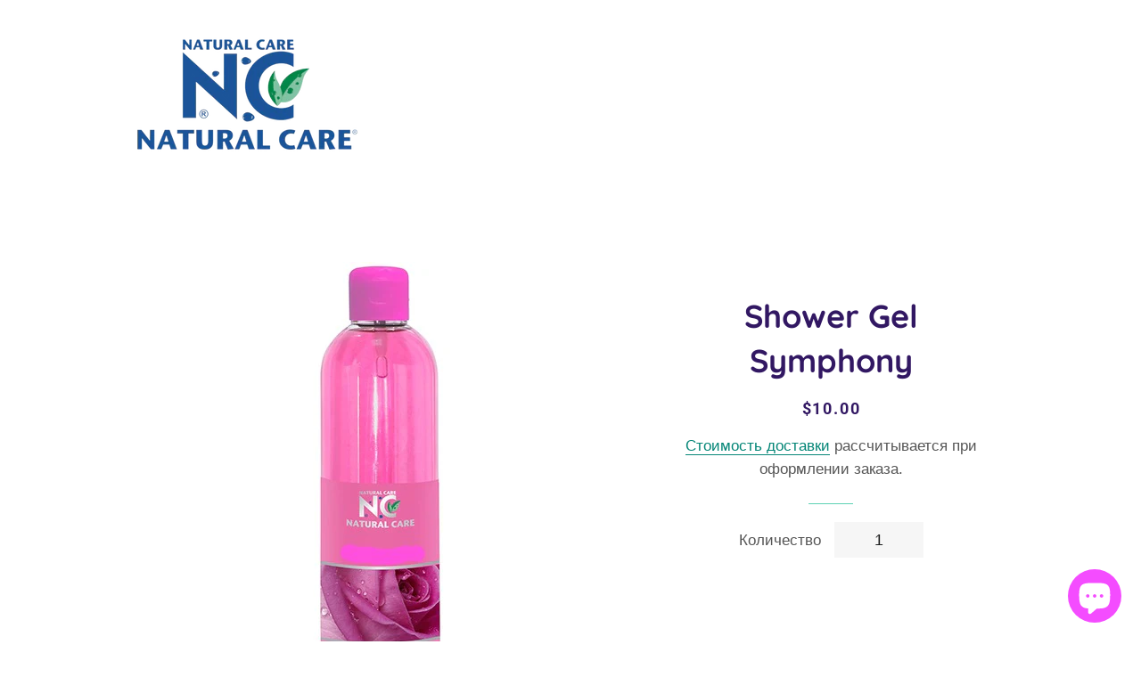

--- FILE ---
content_type: text/javascript
request_url: https://cdn.shopify.com/s/files/1/0262/6060/2931/t/2/assets/chk_26260602931.js?v=1588373598&shop=naturalcare-nc.myshopify.com
body_size: 30561
content:
/** Shopify CDN: Minification failed

Line 57:8076 Legacy octal escape sequences cannot be used in template literals

**/

//baHandlebars
!function(a,b){"object"==typeof exports&&"object"==typeof module?module.exports=b():"function"==typeof define&&define.amd?define([],b):"object"==typeof exports?exports.baHandlebars=b():a.baHandlebars=b()}(this,function(){return function(a){function b(d){if(c[d])return c[d].exports;var e=c[d]={exports:{},id:d,loaded:!1};return a[d].call(e.exports,e,e.exports,b),e.loaded=!0,e.exports}var c={};return b.m=a,b.c=c,b.p="",b(0)}([function(a,b,c){"use strict";function d(){var a=r();return a.compile=function(b,c){return k.compile(b,c,a)},a.precompile=function(b,c){return k.precompile(b,c,a)},a.AST=i["default"],a.Compiler=k.Compiler,a.JavaScriptCompiler=m["default"],a.Parser=j.parser,a.parse=j.parse,a}var e=c(1)["default"];b.__esModule=!0;var f=c(2),g=e(f),h=c(35),i=e(h),j=c(36),k=c(41),l=c(42),m=e(l),n=c(39),o=e(n),p=c(34),q=e(p),r=g["default"].create,s=d();s.create=d,q["default"](s),s.Visitor=o["default"],s["default"]=s,b["default"]=s,a.exports=b["default"]},function(a,b){"use strict";b["default"]=function(a){return a&&a.__esModule?a:{"default":a}},b.__esModule=!0},function(a,b,c){"use strict";function d(){var a=new h.baHandlebarsEnvironment;return n.extend(a,h),a.SafeString=j["default"],a.Exception=l["default"],a.Utils=n,a.escapeExpression=n.escapeExpression,a.VM=p,a.template=function(b){return p.template(b,a)},a}var e=c(3)["default"],f=c(1)["default"];b.__esModule=!0;var g=c(4),h=e(g),i=c(21),j=f(i),k=c(6),l=f(k),m=c(5),n=e(m),o=c(22),p=e(o),q=c(34),r=f(q),s=d();s.create=d,r["default"](s),s["default"]=s,b["default"]=s,a.exports=b["default"]},function(a,b){"use strict";b["default"]=function(a){if(a&&a.__esModule)return a;var b={};if(null!=a)for(var c in a)Object.prototype.hasOwnProperty.call(a,c)&&(b[c]=a[c]);return b["default"]=a,b},b.__esModule=!0},function(a,b,c){"use strict";function d(a,b,c){this.helpers=a||{},this.partials=b||{},this.decorators=c||{},i.registerDefaultHelpers(this),j.registerDefaultDecorators(this)}var e=c(1)["default"];b.__esModule=!0,b.baHandlebarsEnvironment=d;var f=c(5),g=c(6),h=e(g),i=c(10),j=c(18),k=c(20),l=e(k),m="4.0.8";b.VERSION=m;var n=7;b.COMPILER_REVISION=n;var o={1:"<= 1.0.rc.2",2:"== 1.0.0-rc.3",3:"== 1.0.0-rc.4",4:"== 1.x.x",5:"== 2.0.0-alpha.x",6:">= 2.0.0-beta.1",7:">= 4.0.0"};b.REVISION_CHANGES=o;var p="[object Object]";d.prototype={constructor:d,logger:l["default"],log:l["default"].log,registerHelper:function(a,b){if(f.toString.call(a)===p){if(b)throw new h["default"]("Arg not supported with multiple helpers");f.extend(this.helpers,a)}else this.helpers[a]=b},unregisterHelper:function(a){delete this.helpers[a]},registerPartial:function(a,b){if(f.toString.call(a)===p)f.extend(this.partials,a);else{if("undefined"==typeof b)throw new h["default"]('Attempting to register a partial called "'+a+'" as undefined');this.partials[a]=b}},unregisterPartial:function(a){delete this.partials[a]},registerDecorator:function(a,b){if(f.toString.call(a)===p){if(b)throw new h["default"]("Arg not supported with multiple decorators");f.extend(this.decorators,a)}else this.decorators[a]=b},unregisterDecorator:function(a){delete this.decorators[a]}};var q=l["default"].log;b.log=q,b.createFrame=f.createFrame,b.logger=l["default"]},function(a,b){"use strict";function c(a){return k[a]}function d(a){for(var b=1;b<arguments.length;b++)for(var c in arguments[b])Object.prototype.hasOwnProperty.call(arguments[b],c)&&(a[c]=arguments[b][c]);return a}function e(a,b){for(var c=0,d=a.length;c<d;c++)if(a[c]===b)return c;return-1}function f(a){if("string"!=typeof a){if(a&&a.toHTML)return a.toHTML();if(null==a)return"";if(!a)return a+"";a=""+a}return m.test(a)?a.replace(l,c):a}function g(a){return!a&&0!==a||!(!p(a)||0!==a.length)}function h(a){var b=d({},a);return b._parent=a,b}function i(a,b){return a.path=b,a}function j(a,b){return(a?a+".":"")+b}b.__esModule=!0,b.extend=d,b.indexOf=e,b.escapeExpression=f,b.isEmpty=g,b.createFrame=h,b.blockParams=i,b.appendContextPath=j;var k={"&":"&amp;","<":"&lt;",">":"&gt;",'"':"&quot;","'":"&#x27;","`":"&#x60;","=":"&#x3D;"},l=/[&<>"'`=]/g,m=/[&<>"'`=]/,n=Object.prototype.toString;b.toString=n;var o=function(a){return"function"==typeof a};o(/x/)&&(b.isFunction=o=function(a){return"function"==typeof a&&"[object Function]"===n.call(a)}),b.isFunction=o;var p=Array.isArray||function(a){return!(!a||"object"!=typeof a)&&"[object Array]"===n.call(a)};b.isArray=p},function(a,b,c){"use strict";function d(a,b){var c=b&&b.loc,g=void 0,h=void 0;c&&(g=c.start.line,h=c.start.column,a+=" - "+g+":"+h);for(var i=Error.prototype.constructor.call(this,a),j=0;j<f.length;j++)this[f[j]]=i[f[j]];Error.captureStackTrace&&Error.captureStackTrace(this,d);try{c&&(this.lineNumber=g,e?Object.defineProperty(this,"column",{value:h,enumerable:!0}):this.column=h)}catch(k){}}var e=c(7)["default"];b.__esModule=!0;var f=["description","fileName","lineNumber","message","name","number","stack"];d.prototype=new Error,b["default"]=d,a.exports=b["default"]},function(a,b,c){a.exports={"default":c(8),__esModule:!0}},function(a,b,c){var d=c(9);a.exports=function(a,b,c){return d.setDesc(a,b,c)}},function(a,b){var c=Object;a.exports={create:c.create,getProto:c.getPrototypeOf,isEnum:{}.propertyIsEnumerable,getDesc:c.getOwnPropertyDescriptor,setDesc:c.defineProperty,setDescs:c.defineProperties,getKeys:c.keys,getNames:c.getOwnPropertyNames,getSymbols:c.getOwnPropertySymbols,each:[].forEach}},function(a,b,c){"use strict";function d(a){g["default"](a),i["default"](a),k["default"](a),m["default"](a),o["default"](a),q["default"](a),s["default"](a)}var e=c(1)["default"];b.__esModule=!0,b.registerDefaultHelpers=d;var f=c(11),g=e(f),h=c(12),i=e(h),j=c(13),k=e(j),l=c(14),m=e(l),n=c(15),o=e(n),p=c(16),q=e(p),r=c(17),s=e(r)},function(a,b,c){"use strict";b.__esModule=!0;var d=c(5);b["default"]=function(a){a.registerHelper("blockHelperMissing",function(b,c){var e=c.inverse,f=c.fn;if(b===!0)return f(this);if(b===!1||null==b)return e(this);if(d.isArray(b))return b.length>0?(c.ids&&(c.ids=[c.name]),a.helpers.each(b,c)):e(this);if(c.data&&c.ids){var g=d.createFrame(c.data);g.contextPath=d.appendContextPath(c.data.contextPath,c.name),c={data:g}}return f(b,c)})},a.exports=b["default"]},function(a,b,c){"use strict";var d=c(1)["default"];b.__esModule=!0;var e=c(5),f=c(6),g=d(f);b["default"]=function(a){a.registerHelper("each",function(a,b){function c(b,c,f){j&&(j.key=b,j.index=c,j.first=0===c,j.last=!!f,k&&(j.contextPath=k+b)),i+=d(a[b],{data:j,blockParams:e.blockParams([a[b],b],[k+b,null])})}if(!b)throw new g["default"]("Must pass iterator to #each");var d=b.fn,f=b.inverse,h=0,i="",j=void 0,k=void 0;if(b.data&&b.ids&&(k=e.appendContextPath(b.data.contextPath,b.ids[0])+"."),e.isFunction(a)&&(a=a.call(this)),b.data&&(j=e.createFrame(b.data)),a&&"object"==typeof a)if(e.isArray(a))for(var l=a.length;h<l;h++)h in a&&c(h,h,h===a.length-1);else{var m=void 0;for(var n in a)a.hasOwnProperty(n)&&(void 0!==m&&c(m,h-1),m=n,h++);void 0!==m&&c(m,h-1,!0)}return 0===h&&(i=f(this)),i})},a.exports=b["default"]},function(a,b,c){"use strict";var d=c(1)["default"];b.__esModule=!0;var e=c(6),f=d(e);b["default"]=function(a){a.registerHelper("helperMissing",function(){if(1!==arguments.length)throw new f["default"]('Missing helper: "'+arguments[arguments.length-1].name+'"')})},a.exports=b["default"]},function(a,b,c){"use strict";b.__esModule=!0;var d=c(5);b["default"]=function(a){a.registerHelper("if",function(a,b){return d.isFunction(a)&&(a=a.call(this)),!b.hash.includeZero&&!a||d.isEmpty(a)?b.inverse(this):b.fn(this)}),a.registerHelper("unless",function(b,c){return a.helpers["if"].call(this,b,{fn:c.inverse,inverse:c.fn,hash:c.hash})})},a.exports=b["default"]},function(a,b){"use strict";b.__esModule=!0,b["default"]=function(a){a.registerHelper("log",function(){for(var b=[void 0],c=arguments[arguments.length-1],d=0;d<arguments.length-1;d++)b.push(arguments[d]);var e=1;null!=c.hash.level?e=c.hash.level:c.data&&null!=c.data.level&&(e=c.data.level),b[0]=e,a.log.apply(a,b)})},a.exports=b["default"]},function(a,b){"use strict";b.__esModule=!0,b["default"]=function(a){a.registerHelper("lookup",function(a,b){return a&&a[b]})},a.exports=b["default"]},function(a,b,c){"use strict";b.__esModule=!0;var d=c(5);b["default"]=function(a){a.registerHelper("with",function(a,b){d.isFunction(a)&&(a=a.call(this));var c=b.fn;if(d.isEmpty(a))return b.inverse(this);var e=b.data;return b.data&&b.ids&&(e=d.createFrame(b.data),e.contextPath=d.appendContextPath(b.data.contextPath,b.ids[0])),c(a,{data:e,blockParams:d.blockParams([a],[e&&e.contextPath])})})},a.exports=b["default"]},function(a,b,c){"use strict";function d(a){g["default"](a)}var e=c(1)["default"];b.__esModule=!0,b.registerDefaultDecorators=d;var f=c(19),g=e(f)},function(a,b,c){"use strict";b.__esModule=!0;var d=c(5);b["default"]=function(a){a.registerDecorator("inline",function(a,b,c,e){var f=a;return b.partials||(b.partials={},f=function(e,f){var g=c.partials;c.partials=d.extend({},g,b.partials);var h=a(e,f);return c.partials=g,h}),b.partials[e.args[0]]=e.fn,f})},a.exports=b["default"]},function(a,b,c){"use strict";b.__esModule=!0;var d=c(5),e={methodMap:["debug","info","warn","error"],level:"info",lookupLevel:function(a){if("string"==typeof a){var b=d.indexOf(e.methodMap,a.toLowerCase());a=b>=0?b:parseInt(a,10)}return a},log:function(a){if(a=e.lookupLevel(a),"undefined"!=typeof console&&e.lookupLevel(e.level)<=a){var b=e.methodMap[a];console[b]||(b="log");for(var c=arguments.length,d=Array(c>1?c-1:0),f=1;f<c;f++)d[f-1]=arguments[f];console[b].apply(console,d)}}};b["default"]=e,a.exports=b["default"]},function(a,b){"use strict";function c(a){this.string=a}b.__esModule=!0,c.prototype.toString=c.prototype.toHTML=function(){return""+this.string},b["default"]=c,a.exports=b["default"]},function(a,b,c){"use strict";function d(a){var b=a&&a[0]||1,c=s.COMPILER_REVISION;if(b!==c){if(b<c){var d=s.REVISION_CHANGES[c],e=s.REVISION_CHANGES[b];throw new r["default"]("Template was precompiled with an older version of baHandlebars than the current runtime. Please update your precompiler to a newer version ("+d+") or downgrade your runtime to an older version ("+e+").")}throw new r["default"]("Template was precompiled with a newer version of baHandlebars than the current runtime. Please update your runtime to a newer version ("+a[1]+").")}}function e(a,b){function c(c,d,e){e.hash&&(d=p.extend({},d,e.hash),e.ids&&(e.ids[0]=!0)),c=b.VM.resolvePartial.call(this,c,d,e);var f=b.VM.invokePartial.call(this,c,d,e);if(null==f&&b.compile&&(e.partials[e.name]=b.compile(c,a.compilerOptions,b),f=e.partials[e.name](d,e)),null!=f){if(e.indent){for(var g=f.split("\n"),h=0,i=g.length;h<i&&(g[h]||h+1!==i);h++)g[h]=e.indent+g[h];f=g.join("\n")}return f}throw new r["default"]("The partial "+e.name+" could not be compiled when running in runtime-only mode")}function d(b){function c(b){return""+a.main(e,b,e.helpers,e.partials,g,i,h)}var f=arguments.length<=1||void 0===arguments[1]?{}:arguments[1],g=f.data;d._setup(f),!f.partial&&a.useData&&(g=j(b,g));var h=void 0,i=a.useBlockParams?[]:void 0;return a.useDepths&&(h=f.depths?b!=f.depths[0]?[b].concat(f.depths):f.depths:[b]),(c=k(a.main,c,e,f.depths||[],g,i))(b,f)}if(!b)throw new r["default"]("No environment passed to template");if(!a||!a.main)throw new r["default"]("Unknown template object: "+typeof a);a.main.decorator=a.main_d,b.VM.checkRevision(a.compiler);var e={strict:function(a,b){if(!(b in a))throw new r["default"]('"'+b+'" not defined in '+a);return a[b]},lookup:function(a,b){for(var c=a.length,d=0;d<c;d++)if(a[d]&&null!=a[d][b])return a[d][b]},lambda:function(a,b){return"function"==typeof a?a.call(b):a},escapeExpression:p.escapeExpression,invokePartial:c,fn:function(b){var c=a[b];return c.decorator=a[b+"_d"],c},programs:[],program:function(a,b,c,d,e){var g=this.programs[a],h=this.fn(a);return b||e||d||c?g=f(this,a,h,b,c,d,e):g||(g=this.programs[a]=f(this,a,h)),g},data:function(a,b){for(;a&&b--;)a=a._parent;return a},merge:function(a,b){var c=a||b;return a&&b&&a!==b&&(c=p.extend({},b,a)),c},nullContext:l({}),noop:b.VM.noop,compilerInfo:a.compiler};return d.isTop=!0,d._setup=function(c){c.partial?(e.helpers=c.helpers,e.partials=c.partials,e.decorators=c.decorators):(e.helpers=e.merge(c.helpers,b.helpers),a.usePartial&&(e.partials=e.merge(c.partials,b.partials)),(a.usePartial||a.useDecorators)&&(e.decorators=e.merge(c.decorators,b.decorators)))},d._child=function(b,c,d,g){if(a.useBlockParams&&!d)throw new r["default"]("must pass block params");if(a.useDepths&&!g)throw new r["default"]("must pass parent depths");return f(e,b,a[b],c,0,d,g)},d}function f(a,b,c,d,e,f,g){function h(b){var e=arguments.length<=1||void 0===arguments[1]?{}:arguments[1],h=g;return!g||b==g[0]||b===a.nullContext&&null===g[0]||(h=[b].concat(g)),c(a,b,a.helpers,a.partials,e.data||d,f&&[e.blockParams].concat(f),h)}return h=k(c,h,a,g,d,f),h.program=b,h.depth=g?g.length:0,h.blockParams=e||0,h}function g(a,b,c){return a?a.call||c.name||(c.name=a,a=c.partials[a]):a="@partial-block"===c.name?c.data["partial-block"]:c.partials[c.name],a}function h(a,b,c){var d=c.data&&c.data["partial-block"];c.partial=!0,c.ids&&(c.data.contextPath=c.ids[0]||c.data.contextPath);var e=void 0;if(c.fn&&c.fn!==i&&!function(){c.data=s.createFrame(c.data);var a=c.fn;e=c.data["partial-block"]=function(b){var c=arguments.length<=1||void 0===arguments[1]?{}:arguments[1];return c.data=s.createFrame(c.data),c.data["partial-block"]=d,a(b,c)},a.partials&&(c.partials=p.extend({},c.partials,a.partials))}(),void 0===a&&e&&(a=e),void 0===a)throw new r["default"]("The partial "+c.name+" could not be found");if(a instanceof Function)return a(b,c)}function i(){return""}function j(a,b){return b&&"root"in b||(b=b?s.createFrame(b):{},b.root=a),b}function k(a,b,c,d,e,f){if(a.decorator){var g={};b=a.decorator(b,g,c,d&&d[0],e,f,d),p.extend(b,g)}return b}var l=c(23)["default"],m=c(3)["default"],n=c(1)["default"];b.__esModule=!0,b.checkRevision=d,b.template=e,b.wrapProgram=f,b.resolvePartial=g,b.invokePartial=h,b.noop=i;var o=c(5),p=m(o),q=c(6),r=n(q),s=c(4)},function(a,b,c){a.exports={"default":c(24),__esModule:!0}},function(a,b,c){c(25),a.exports=c(30).Object.seal},function(a,b,c){var d=c(26);c(27)("seal",function(a){return function(b){return a&&d(b)?a(b):b}})},function(a,b){a.exports=function(a){return"object"==typeof a?null!==a:"function"==typeof a}},function(a,b,c){var d=c(28),e=c(30),f=c(33);a.exports=function(a,b){var c=(e.Object||{})[a]||Object[a],g={};g[a]=b(c),d(d.S+d.F*f(function(){c(1)}),"Object",g)}},function(a,b,c){var d=c(29),e=c(30),f=c(31),g="prototype",h=function(a,b,c){var i,j,k,l=a&h.F,m=a&h.G,n=a&h.S,o=a&h.P,p=a&h.B,q=a&h.W,r=m?e:e[b]||(e[b]={}),s=m?d:n?d[b]:(d[b]||{})[g];m&&(c=b);for(i in c)j=!l&&s&&i in s,j&&i in r||(k=j?s[i]:c[i],r[i]=m&&"function"!=typeof s[i]?c[i]:p&&j?f(k,d):q&&s[i]==k?function(a){var b=function(b){return this instanceof a?new a(b):a(b)};return b[g]=a[g],b}(k):o&&"function"==typeof k?f(Function.call,k):k,o&&((r[g]||(r[g]={}))[i]=k))};h.F=1,h.G=2,h.S=4,h.P=8,h.B=16,h.W=32,a.exports=h},function(a,b){var c=a.exports="undefined"!=typeof window&&window.Math==Math?window:"undefined"!=typeof self&&self.Math==Math?self:Function("return this")();"number"==typeof __g&&(__g=c)},function(a,b){var c=a.exports={version:"1.2.6"};"number"==typeof __e&&(__e=c)},function(a,b,c){var d=c(32);a.exports=function(a,b,c){if(d(a),void 0===b)return a;switch(c){case 1:return function(c){return a.call(b,c)};case 2:return function(c,d){return a.call(b,c,d)};case 3:return function(c,d,e){return a.call(b,c,d,e)}}return function(){return a.apply(b,arguments)}}},function(a,b){a.exports=function(a){if("function"!=typeof a)throw TypeError(a+" is not a function!");return a}},function(a,b){a.exports=function(a){try{return!!a()}catch(b){return!0}}},function(a,b){(function(c){"use strict";b.__esModule=!0,b["default"]=function(a){var b="undefined"!=typeof c?c:window,d=b.baHandlebars;a.noConflict=function(){return b.baHandlebars===a&&(b.baHandlebars=d),a}},a.exports=b["default"]}).call(b,function(){return this}())},function(a,b){"use strict";b.__esModule=!0;var c={helpers:{helperExpression:function(a){return"SubExpression"===a.type||("MustacheStatement"===a.type||"BlockStatement"===a.type)&&!!(a.params&&a.params.length||a.hash)},scopedId:function(a){return/^\.|this\b/.test(a.original)},simpleId:function(a){return 1===a.parts.length&&!c.helpers.scopedId(a)&&!a.depth}}};b["default"]=c,a.exports=b["default"]},function(a,b,c){"use strict";function d(a,b){if("Program"===a.type)return a;h["default"].yy=n,n.locInfo=function(a){return new n.SourceLocation(b&&b.srcName,a)};var c=new j["default"](b);return c.accept(h["default"].parse(a))}var e=c(1)["default"],f=c(3)["default"];b.__esModule=!0,b.parse=d;var g=c(37),h=e(g),i=c(38),j=e(i),k=c(40),l=f(k),m=c(5);b.parser=h["default"];var n={};m.extend(n,l)},function(a,b){"use strict";b.__esModule=!0;var c=function(){function a(){this.yy={}}var b={trace:function(){},yy:{},symbols_:{error:2,root:3,program:4,EOF:5,program_repetition0:6,statement:7,mustache:8,block:9,rawBlock:10,partial:11,partialBlock:12,content:13,COMMENT:14,CONTENT:15,openRawBlock:16,rawBlock_repetition_plus0:17,END_RAW_BLOCK:18,OPEN_RAW_BLOCK:19,helperName:20,openRawBlock_repetition0:21,openRawBlock_option0:22,CLOSE_RAW_BLOCK:23,openBlock:24,block_option0:25,closeBlock:26,openInverse:27,block_option1:28,OPEN_BLOCK:29,openBlock_repetition0:30,openBlock_option0:31,openBlock_option1:32,CLOSE:33,OPEN_INVERSE:34,openInverse_repetition0:35,openInverse_option0:36,openInverse_option1:37,openInverseChain:38,OPEN_INVERSE_CHAIN:39,openInverseChain_repetition0:40,openInverseChain_option0:41,openInverseChain_option1:42,inverseAndProgram:43,INVERSE:44,inverseChain:45,inverseChain_option0:46,OPEN_ENDBLOCK:47,OPEN:48,mustache_repetition0:49,mustache_option0:50,OPEN_UNESCAPED:51,mustache_repetition1:52,mustache_option1:53,CLOSE_UNESCAPED:54,OPEN_PARTIAL:55,partialName:56,partial_repetition0:57,partial_option0:58,openPartialBlock:59,OPEN_PARTIAL_BLOCK:60,openPartialBlock_repetition0:61,openPartialBlock_option0:62,param:63,sexpr:64,OPEN_SEXPR:65,sexpr_repetition0:66,sexpr_option0:67,CLOSE_SEXPR:68,hash:69,hash_repetition_plus0:70,hashSegment:71,ID:72,EQUALS:73,blockParams:74,OPEN_BLOCK_PARAMS:75,blockParams_repetition_plus0:76,CLOSE_BLOCK_PARAMS:77,path:78,dataName:79,STRING:80,NUMBER:81,BOOLEAN:82,UNDEFINED:83,NULL:84,DATA:85,pathSegments:86,SEP:87,attributeccept:0,$end:1},terminals_:{2:"error",5:"EOF",14:"COMMENT",15:"CONTENT",18:"END_RAW_BLOCK",19:"OPEN_RAW_BLOCK",23:"CLOSE_RAW_BLOCK",29:"OPEN_BLOCK",33:"CLOSE",34:"OPEN_INVERSE",39:"OPEN_INVERSE_CHAIN",44:"INVERSE",47:"OPEN_ENDBLOCK",48:"OPEN",51:"OPEN_UNESCAPED",54:"CLOSE_UNESCAPED",55:"OPEN_PARTIAL",60:"OPEN_PARTIAL_BLOCK",65:"OPEN_SEXPR",68:"CLOSE_SEXPR",72:"ID",73:"EQUALS",75:"OPEN_BLOCK_PARAMS",77:"CLOSE_BLOCK_PARAMS",80:"STRING",81:"NUMBER",82:"BOOLEAN",83:"UNDEFINED",84:"NULL",85:"DATA",87:"SEP"},productions_:[0,[3,2],[4,1],[7,1],[7,1],[7,1],[7,1],[7,1],[7,1],[7,1],[13,1],[10,3],[16,5],[9,4],[9,4],[24,6],[27,6],[38,6],[43,2],[45,3],[45,1],[26,3],[8,5],[8,5],[11,5],[12,3],[59,5],[63,1],[63,1],[64,5],[69,1],[71,3],[74,3],[20,1],[20,1],[20,1],[20,1],[20,1],[20,1],[20,1],[56,1],[56,1],[79,2],[78,1],[86,3],[86,1],[6,0],[6,2],[17,1],[17,2],[21,0],[21,2],[22,0],[22,1],[25,0],[25,1],[28,0],[28,1],[30,0],[30,2],[31,0],[31,1],[32,0],[32,1],[35,0],[35,2],[36,0],[36,1],[37,0],[37,1],[40,0],[40,2],[41,0],[41,1],[42,0],[42,1],[46,0],[46,1],[49,0],[49,2],[50,0],[50,1],[52,0],[52,2],[53,0],[53,1],[57,0],[57,2],[58,0],[58,1],[61,0],[61,2],[62,0],[62,1],[66,0],[66,2],[67,0],[67,1],[70,1],[70,2],[76,1],[76,2]],performAction:function(a,b,c,d,e,f,g){var h=f.length-1;switch(e){case 1:return f[h-1];case 2:this.$=d.prepareProgram(f[h]);break;case 3:this.$=f[h];break;case 4:this.$=f[h];break;case 5:this.$=f[h];break;case 6:this.$=f[h];break;case 7:this.$=f[h];break;case 8:this.$=f[h];break;case 9:this.$={type:"CommentStatement",value:d.stripComment(f[h]),strip:d.stripFlags(f[h],f[h]),loc:d.locInfo(this._$)};break;case 10:this.$={type:"ContentStatement",original:f[h],value:f[h],loc:d.locInfo(this._$)};break;case 11:this.$=d.prepareRawBlock(f[h-2],f[h-1],f[h],this._$);break;case 12:this.$={path:f[h-3],params:f[h-2],hash:f[h-1]};break;case 13:this.$=d.prepareBlock(f[h-3],f[h-2],f[h-1],f[h],!1,this._$);break;case 14:this.$=d.prepareBlock(f[h-3],f[h-2],f[h-1],f[h],!0,this._$);break;case 15:this.$={open:f[h-5],path:f[h-4],params:f[h-3],hash:f[h-2],blockParams:f[h-1],strip:d.stripFlags(f[h-5],f[h])};break;case 16:this.$={path:f[h-4],params:f[h-3],hash:f[h-2],blockParams:f[h-1],strip:d.stripFlags(f[h-5],f[h])};break;case 17:this.$={path:f[h-4],params:f[h-3],hash:f[h-2],blockParams:f[h-1],strip:d.stripFlags(f[h-5],f[h])};break;case 18:this.$={strip:d.stripFlags(f[h-1],f[h-1]),program:f[h]};break;case 19:var i=d.prepareBlock(f[h-2],f[h-1],f[h],f[h],!1,this._$),j=d.prepareProgram([i],f[h-1].loc);j.chained=!0,this.$={strip:f[h-2].strip,program:j,chain:!0};break;case 20:this.$=f[h];break;case 21:this.$={path:f[h-1],strip:d.stripFlags(f[h-2],f[h])};break;case 22:this.$=d.prepareMustache(f[h-3],f[h-2],f[h-1],f[h-4],d.stripFlags(f[h-4],f[h]),this._$);break;case 23:this.$=d.prepareMustache(f[h-3],f[h-2],f[h-1],f[h-4],d.stripFlags(f[h-4],f[h]),this._$);break;case 24:this.$={type:"PartialStatement",name:f[h-3],params:f[h-2],hash:f[h-1],indent:"",strip:d.stripFlags(f[h-4],f[h]),loc:d.locInfo(this._$)};break;case 25:this.$=d.preparePartialBlock(f[h-2],f[h-1],f[h],this._$);break;case 26:this.$={path:f[h-3],params:f[h-2],hash:f[h-1],strip:d.stripFlags(f[h-4],f[h])};break;case 27:this.$=f[h];break;case 28:this.$=f[h];break;case 29:this.$={type:"SubExpression",path:f[h-3],params:f[h-2],hash:f[h-1],loc:d.locInfo(this._$)};break;case 30:this.$={type:"Hash",pairs:f[h],loc:d.locInfo(this._$)};break;case 31:this.$={type:"HashPair",key:d.id(f[h-2]),value:f[h],loc:d.locInfo(this._$)};break;case 32:this.$=d.id(f[h-1]);break;case 33:this.$=f[h];break;case 34:this.$=f[h];break;case 35:this.$={type:"StringLiteral",value:f[h],original:f[h],loc:d.locInfo(this._$)};break;case 36:this.$={type:"NumberLiteral",value:Number(f[h]),original:Number(f[h]),loc:d.locInfo(this._$)};break;case 37:this.$={type:"BooleanLiteral",value:"true"===f[h],original:"true"===f[h],loc:d.locInfo(this._$)};break;case 38:this.$={type:"UndefinedLiteral",original:void 0,value:void 0,loc:d.locInfo(this._$)};break;case 39:this.$={type:"NullLiteral",original:null,value:null,loc:d.locInfo(this._$)};break;case 40:this.$=f[h];break;case 41:this.$=f[h];break;case 42:this.$=d.preparePath(!0,f[h],this._$);break;case 43:this.$=d.preparePath(!1,f[h],this._$);break;case 44:f[h-2].push({part:d.id(f[h]),original:f[h],separator:f[h-1]}),this.$=f[h-2];break;case 45:this.$=[{part:d.id(f[h]),original:f[h]}];break;case 46:this.$=[];break;case 47:f[h-1].push(f[h]);break;case 48:this.$=[f[h]];break;case 49:f[h-1].push(f[h]);break;case 50:this.$=[];break;case 51:f[h-1].push(f[h]);break;case 58:this.$=[];break;case 59:f[h-1].push(f[h]);break;case 64:this.$=[];break;case 65:f[h-1].push(f[h]);break;case 70:this.$=[];break;case 71:f[h-1].push(f[h]);break;case 78:this.$=[];break;case 79:f[h-1].push(f[h]);break;case 82:this.$=[];break;case 83:f[h-1].push(f[h]);break;case 86:this.$=[];break;case 87:f[h-1].push(f[h]);break;case 90:this.$=[];break;case 91:f[h-1].push(f[h]);break;case 94:this.$=[];break;case 95:f[h-1].push(f[h]);break;case 98:this.$=[f[h]];break;case 99:f[h-1].push(f[h]);break;case 100:this.$=[f[h]];break;case 101:f[h-1].push(f[h])}},table:[{3:1,4:2,5:[2,46],6:3,14:[2,46],15:[2,46],19:[2,46],29:[2,46],34:[2,46],48:[2,46],51:[2,46],55:[2,46],60:[2,46]},{1:[3]},{5:[1,4]},{5:[2,2],7:5,8:6,9:7,10:8,11:9,12:10,13:11,14:[1,12],15:[1,20],16:17,19:[1,23],24:15,27:16,29:[1,21],34:[1,22],39:[2,2],44:[2,2],47:[2,2],48:[1,13],51:[1,14],55:[1,18],59:19,60:[1,24]},{1:[2,1]},{5:[2,47],14:[2,47],15:[2,47],19:[2,47],29:[2,47],34:[2,47],39:[2,47],44:[2,47],47:[2,47],48:[2,47],51:[2,47],55:[2,47],60:[2,47]},{5:[2,3],14:[2,3],15:[2,3],19:[2,3],29:[2,3],34:[2,3],39:[2,3],44:[2,3],47:[2,3],48:[2,3],51:[2,3],55:[2,3],60:[2,3]},{5:[2,4],14:[2,4],15:[2,4],19:[2,4],29:[2,4],34:[2,4],39:[2,4],44:[2,4],47:[2,4],48:[2,4],51:[2,4],55:[2,4],60:[2,4]},{5:[2,5],14:[2,5],15:[2,5],19:[2,5],29:[2,5],34:[2,5],39:[2,5],44:[2,5],47:[2,5],48:[2,5],51:[2,5],55:[2,5],60:[2,5]},{5:[2,6],14:[2,6],15:[2,6],19:[2,6],29:[2,6],34:[2,6],39:[2,6],44:[2,6],47:[2,6],48:[2,6],51:[2,6],55:[2,6],60:[2,6]},{5:[2,7],14:[2,7],15:[2,7],19:[2,7],29:[2,7],34:[2,7],39:[2,7],44:[2,7],47:[2,7],48:[2,7],51:[2,7],55:[2,7],60:[2,7]},{5:[2,8],14:[2,8],15:[2,8],19:[2,8],29:[2,8],34:[2,8],39:[2,8],44:[2,8],47:[2,8],48:[2,8],51:[2,8],55:[2,8],60:[2,8]},{5:[2,9],14:[2,9],15:[2,9],19:[2,9],29:[2,9],34:[2,9],39:[2,9],44:[2,9],47:[2,9],48:[2,9],51:[2,9],55:[2,9],60:[2,9]},{20:25,72:[1,35],78:26,79:27,80:[1,28],81:[1,29],82:[1,30],83:[1,31],84:[1,32],85:[1,34],86:33},{20:36,72:[1,35],78:26,79:27,80:[1,28],81:[1,29],82:[1,30],83:[1,31],84:[1,32],85:[1,34],86:33},{4:37,6:3,14:[2,46],15:[2,46],19:[2,46],29:[2,46],34:[2,46],39:[2,46],44:[2,46],47:[2,46],48:[2,46],51:[2,46],55:[2,46],60:[2,46]},{4:38,6:3,14:[2,46],15:[2,46],19:[2,46],29:[2,46],34:[2,46],44:[2,46],47:[2,46],48:[2,46],51:[2,46],55:[2,46],60:[2,46]},{13:40,15:[1,20],17:39},{20:42,56:41,64:43,65:[1,44],72:[1,35],78:26,79:27,80:[1,28],81:[1,29],82:[1,30],83:[1,31],84:[1,32],85:[1,34],86:33},{4:45,6:3,14:[2,46],15:[2,46],19:[2,46],29:[2,46],34:[2,46],47:[2,46],48:[2,46],51:[2,46],55:[2,46],60:[2,46]},{5:[2,10],14:[2,10],15:[2,10],18:[2,10],19:[2,10],29:[2,10],34:[2,10],39:[2,10],44:[2,10],47:[2,10],48:[2,10],51:[2,10],55:[2,10],60:[2,10]},{20:46,72:[1,35],78:26,79:27,80:[1,28],81:[1,29],82:[1,30],83:[1,31],84:[1,32],85:[1,34],86:33},{20:47,72:[1,35],78:26,79:27,80:[1,28],81:[1,29],82:[1,30],83:[1,31],84:[1,32],85:[1,34],86:33},{20:48,72:[1,35],78:26,79:27,80:[1,28],81:[1,29],82:[1,30],83:[1,31],84:[1,32],85:[1,34],86:33},{20:42,56:49,64:43,65:[1,44],72:[1,35],78:26,79:27,80:[1,28],81:[1,29],82:[1,30],83:[1,31],84:[1,32],85:[1,34],86:33},{33:[2,78],49:50,65:[2,78],72:[2,78],80:[2,78],81:[2,78],82:[2,78],83:[2,78],84:[2,78],85:[2,78]},{23:[2,33],33:[2,33],54:[2,33],65:[2,33],68:[2,33],72:[2,33],75:[2,33],80:[2,33],81:[2,33],82:[2,33],83:[2,33],84:[2,33],85:[2,33]},{23:[2,34],33:[2,34],54:[2,34],65:[2,34],68:[2,34],72:[2,34],75:[2,34],80:[2,34],81:[2,34],82:[2,34],83:[2,34],84:[2,34],85:[2,34]},{23:[2,35],33:[2,35],54:[2,35],65:[2,35],68:[2,35],72:[2,35],75:[2,35],80:[2,35],81:[2,35],82:[2,35],83:[2,35],84:[2,35],85:[2,35]},{23:[2,36],33:[2,36],54:[2,36],65:[2,36],68:[2,36],72:[2,36],75:[2,36],80:[2,36],81:[2,36],82:[2,36],83:[2,36],84:[2,36],85:[2,36]},{23:[2,37],33:[2,37],54:[2,37],65:[2,37],68:[2,37],72:[2,37],75:[2,37],80:[2,37],81:[2,37],82:[2,37],83:[2,37],84:[2,37],85:[2,37]},{23:[2,38],33:[2,38],54:[2,38],65:[2,38],68:[2,38],72:[2,38],75:[2,38],80:[2,38],81:[2,38],82:[2,38],83:[2,38],84:[2,38],85:[2,38]},{23:[2,39],33:[2,39],54:[2,39],65:[2,39],68:[2,39],72:[2,39],75:[2,39],80:[2,39],81:[2,39],82:[2,39],83:[2,39],84:[2,39],85:[2,39]},{23:[2,43],33:[2,43],54:[2,43],65:[2,43],68:[2,43],72:[2,43],75:[2,43],80:[2,43],81:[2,43],82:[2,43],83:[2,43],84:[2,43],85:[2,43],87:[1,51]},{72:[1,35],86:52},{23:[2,45],33:[2,45],54:[2,45],65:[2,45],68:[2,45],72:[2,45],75:[2,45],80:[2,45],81:[2,45],82:[2,45],83:[2,45],84:[2,45],85:[2,45],87:[2,45]},{52:53,54:[2,82],65:[2,82],72:[2,82],80:[2,82],81:[2,82],82:[2,82],83:[2,82],84:[2,82],85:[2,82]},{25:54,38:56,39:[1,58],43:57,44:[1,59],45:55,47:[2,54]},{28:60,43:61,44:[1,59],47:[2,56]},{13:63,15:[1,20],18:[1,62]},{15:[2,48],18:[2,48]},{33:[2,86],57:64,65:[2,86],72:[2,86],80:[2,86],81:[2,86],82:[2,86],83:[2,86],84:[2,86],85:[2,86]},{33:[2,40],65:[2,40],72:[2,40],80:[2,40],81:[2,40],82:[2,40],83:[2,40],84:[2,40],85:[2,40]},{33:[2,41],65:[2,41],72:[2,41],80:[2,41],81:[2,41],82:[2,41],83:[2,41],84:[2,41],85:[2,41]},{20:65,72:[1,35],78:26,79:27,80:[1,28],81:[1,29],82:[1,30],83:[1,31],84:[1,32],85:[1,34],86:33},{26:66,47:[1,67]},{30:68,33:[2,58],65:[2,58],72:[2,58],75:[2,58],80:[2,58],81:[2,58],82:[2,58],83:[2,58],84:[2,58],85:[2,58]},{33:[2,64],35:69,65:[2,64],72:[2,64],75:[2,64],80:[2,64],81:[2,64],82:[2,64],83:[2,64],84:[2,64],85:[2,64]},{21:70,23:[2,50],65:[2,50],72:[2,50],80:[2,50],81:[2,50],82:[2,50],83:[2,50],84:[2,50],85:[2,50]},{33:[2,90],61:71,65:[2,90],72:[2,90],80:[2,90],81:[2,90],82:[2,90],83:[2,90],84:[2,90],85:[2,90]},{20:75,33:[2,80],50:72,63:73,64:76,65:[1,44],69:74,70:77,71:78,72:[1,79],78:26,79:27,80:[1,28],81:[1,29],82:[1,30],83:[1,31],84:[1,32],85:[1,34],86:33},{72:[1,80]},{23:[2,42],33:[2,42],54:[2,42],65:[2,42],68:[2,42],72:[2,42],75:[2,42],80:[2,42],81:[2,42],82:[2,42],83:[2,42],84:[2,42],85:[2,42],87:[1,51]},{20:75,53:81,54:[2,84],63:82,64:76,65:[1,44],69:83,70:77,71:78,72:[1,79],78:26,79:27,80:[1,28],81:[1,29],82:[1,30],83:[1,31],84:[1,32],85:[1,34],86:33},{26:84,47:[1,67]},{47:[2,55]},{4:85,6:3,14:[2,46],15:[2,46],19:[2,46],29:[2,46],34:[2,46],39:[2,46],44:[2,46],47:[2,46],48:[2,46],51:[2,46],55:[2,46],60:[2,46]},{47:[2,20]},{20:86,72:[1,35],78:26,79:27,80:[1,28],81:[1,29],82:[1,30],83:[1,31],84:[1,32],85:[1,34],86:33},{4:87,6:3,14:[2,46],15:[2,46],19:[2,46],29:[2,46],34:[2,46],47:[2,46],48:[2,46],51:[2,46],55:[2,46],60:[2,46]},{26:88,47:[1,67]},{47:[2,57]},{5:[2,11],14:[2,11],15:[2,11],19:[2,11],29:[2,11],34:[2,11],39:[2,11],44:[2,11],47:[2,11],48:[2,11],51:[2,11],55:[2,11],60:[2,11]},{15:[2,49],18:[2,49]},{20:75,33:[2,88],58:89,63:90,64:76,65:[1,44],69:91,70:77,71:78,72:[1,79],78:26,79:27,80:[1,28],81:[1,29],82:[1,30],83:[1,31],84:[1,32],85:[1,34],86:33},{65:[2,94],66:92,68:[2,94],72:[2,94],80:[2,94],81:[2,94],82:[2,94],83:[2,94],84:[2,94],85:[2,94]},{5:[2,25],14:[2,25],15:[2,25],19:[2,25],29:[2,25],34:[2,25],39:[2,25],44:[2,25],47:[2,25],48:[2,25],51:[2,25],55:[2,25],60:[2,25]},{20:93,72:[1,35],78:26,79:27,80:[1,28],81:[1,29],82:[1,30],83:[1,31],84:[1,32],85:[1,34],86:33},{20:75,31:94,33:[2,60],63:95,64:76,65:[1,44],69:96,70:77,71:78,72:[1,79],75:[2,60],78:26,79:27,80:[1,28],81:[1,29],82:[1,30],83:[1,31],84:[1,32],85:[1,34],86:33},{20:75,33:[2,66],36:97,63:98,64:76,65:[1,44],69:99,70:77,71:78,72:[1,79],75:[2,66],78:26,79:27,80:[1,28],81:[1,29],82:[1,30],83:[1,31],84:[1,32],85:[1,34],86:33},{20:75,22:100,23:[2,52],63:101,64:76,65:[1,44],69:102,70:77,71:78,72:[1,79],78:26,79:27,80:[1,28],81:[1,29],82:[1,30],83:[1,31],84:[1,32],85:[1,34],86:33},{20:75,33:[2,92],62:103,63:104,64:76,65:[1,44],69:105,70:77,71:78,72:[1,79],78:26,79:27,80:[1,28],81:[1,29],82:[1,30],83:[1,31],84:[1,32],85:[1,34],86:33},{33:[1,106]},{33:[2,79],65:[2,79],72:[2,79],80:[2,79],81:[2,79],82:[2,79],83:[2,79],84:[2,79],85:[2,79]},{33:[2,81]},{23:[2,27],33:[2,27],54:[2,27],65:[2,27],68:[2,27],72:[2,27],75:[2,27],80:[2,27],81:[2,27],82:[2,27],83:[2,27],84:[2,27],85:[2,27]},{23:[2,28],33:[2,28],54:[2,28],65:[2,28],68:[2,28],72:[2,28],75:[2,28],80:[2,28],81:[2,28],82:[2,28],83:[2,28],84:[2,28],85:[2,28]},{23:[2,30],33:[2,30],54:[2,30],68:[2,30],71:107,72:[1,108],75:[2,30]},{23:[2,98],33:[2,98],54:[2,98],68:[2,98],72:[2,98],75:[2,98]},{23:[2,45],33:[2,45],54:[2,45],65:[2,45],68:[2,45],72:[2,45],73:[1,109],75:[2,45],80:[2,45],81:[2,45],82:[2,45],83:[2,45],84:[2,45],85:[2,45],87:[2,45]},{23:[2,44],33:[2,44],54:[2,44],65:[2,44],68:[2,44],72:[2,44],75:[2,44],80:[2,44],81:[2,44],82:[2,44],83:[2,44],84:[2,44],85:[2,44],87:[2,44]},{54:[1,110]},{54:[2,83],65:[2,83],72:[2,83],80:[2,83],81:[2,83],82:[2,83],83:[2,83],84:[2,83],85:[2,83]},{54:[2,85]},{5:[2,13],14:[2,13],15:[2,13],19:[2,13],29:[2,13],34:[2,13],39:[2,13],44:[2,13],47:[2,13],48:[2,13],51:[2,13],55:[2,13],60:[2,13]},{38:56,39:[1,58],43:57,44:[1,59],45:112,46:111,47:[2,76]},{33:[2,70],40:113,65:[2,70],72:[2,70],75:[2,70],80:[2,70],81:[2,70],82:[2,70],83:[2,70],84:[2,70],85:[2,70]},{47:[2,18]},{5:[2,14],14:[2,14],15:[2,14],19:[2,14],29:[2,14],34:[2,14],39:[2,14],44:[2,14],47:[2,14],48:[2,14],51:[2,14],55:[2,14],60:[2,14]},{33:[1,114]},{33:[2,87],65:[2,87],72:[2,87],80:[2,87],81:[2,87],82:[2,87],83:[2,87],84:[2,87],
        85:[2,87]},{33:[2,89]},{20:75,63:116,64:76,65:[1,44],67:115,68:[2,96],69:117,70:77,71:78,72:[1,79],78:26,79:27,80:[1,28],81:[1,29],82:[1,30],83:[1,31],84:[1,32],85:[1,34],86:33},{33:[1,118]},{32:119,33:[2,62],74:120,75:[1,121]},{33:[2,59],65:[2,59],72:[2,59],75:[2,59],80:[2,59],81:[2,59],82:[2,59],83:[2,59],84:[2,59],85:[2,59]},{33:[2,61],75:[2,61]},{33:[2,68],37:122,74:123,75:[1,121]},{33:[2,65],65:[2,65],72:[2,65],75:[2,65],80:[2,65],81:[2,65],82:[2,65],83:[2,65],84:[2,65],85:[2,65]},{33:[2,67],75:[2,67]},{23:[1,124]},{23:[2,51],65:[2,51],72:[2,51],80:[2,51],81:[2,51],82:[2,51],83:[2,51],84:[2,51],85:[2,51]},{23:[2,53]},{33:[1,125]},{33:[2,91],65:[2,91],72:[2,91],80:[2,91],81:[2,91],82:[2,91],83:[2,91],84:[2,91],85:[2,91]},{33:[2,93]},{5:[2,22],14:[2,22],15:[2,22],19:[2,22],29:[2,22],34:[2,22],39:[2,22],44:[2,22],47:[2,22],48:[2,22],51:[2,22],55:[2,22],60:[2,22]},{23:[2,99],33:[2,99],54:[2,99],68:[2,99],72:[2,99],75:[2,99]},{73:[1,109]},{20:75,63:126,64:76,65:[1,44],72:[1,35],78:26,79:27,80:[1,28],81:[1,29],82:[1,30],83:[1,31],84:[1,32],85:[1,34],86:33},{5:[2,23],14:[2,23],15:[2,23],19:[2,23],29:[2,23],34:[2,23],39:[2,23],44:[2,23],47:[2,23],48:[2,23],51:[2,23],55:[2,23],60:[2,23]},{47:[2,19]},{47:[2,77]},{20:75,33:[2,72],41:127,63:128,64:76,65:[1,44],69:129,70:77,71:78,72:[1,79],75:[2,72],78:26,79:27,80:[1,28],81:[1,29],82:[1,30],83:[1,31],84:[1,32],85:[1,34],86:33},{5:[2,24],14:[2,24],15:[2,24],19:[2,24],29:[2,24],34:[2,24],39:[2,24],44:[2,24],47:[2,24],48:[2,24],51:[2,24],55:[2,24],60:[2,24]},{68:[1,130]},{65:[2,95],68:[2,95],72:[2,95],80:[2,95],81:[2,95],82:[2,95],83:[2,95],84:[2,95],85:[2,95]},{68:[2,97]},{5:[2,21],14:[2,21],15:[2,21],19:[2,21],29:[2,21],34:[2,21],39:[2,21],44:[2,21],47:[2,21],48:[2,21],51:[2,21],55:[2,21],60:[2,21]},{33:[1,131]},{33:[2,63]},{72:[1,133],76:132},{33:[1,134]},{33:[2,69]},{15:[2,12]},{14:[2,26],15:[2,26],19:[2,26],29:[2,26],34:[2,26],47:[2,26],48:[2,26],51:[2,26],55:[2,26],60:[2,26]},{23:[2,31],33:[2,31],54:[2,31],68:[2,31],72:[2,31],75:[2,31]},{33:[2,74],42:135,74:136,75:[1,121]},{33:[2,71],65:[2,71],72:[2,71],75:[2,71],80:[2,71],81:[2,71],82:[2,71],83:[2,71],84:[2,71],85:[2,71]},{33:[2,73],75:[2,73]},{23:[2,29],33:[2,29],54:[2,29],65:[2,29],68:[2,29],72:[2,29],75:[2,29],80:[2,29],81:[2,29],82:[2,29],83:[2,29],84:[2,29],85:[2,29]},{14:[2,15],15:[2,15],19:[2,15],29:[2,15],34:[2,15],39:[2,15],44:[2,15],47:[2,15],48:[2,15],51:[2,15],55:[2,15],60:[2,15]},{72:[1,138],77:[1,137]},{72:[2,100],77:[2,100]},{14:[2,16],15:[2,16],19:[2,16],29:[2,16],34:[2,16],44:[2,16],47:[2,16],48:[2,16],51:[2,16],55:[2,16],60:[2,16]},{33:[1,139]},{33:[2,75]},{33:[2,32]},{72:[2,101],77:[2,101]},{14:[2,17],15:[2,17],19:[2,17],29:[2,17],34:[2,17],39:[2,17],44:[2,17],47:[2,17],48:[2,17],51:[2,17],55:[2,17],60:[2,17]}],defaultActions:{4:[2,1],55:[2,55],57:[2,20],61:[2,57],74:[2,81],83:[2,85],87:[2,18],91:[2,89],102:[2,53],105:[2,93],111:[2,19],112:[2,77],117:[2,97],120:[2,63],123:[2,69],124:[2,12],136:[2,75],137:[2,32]},parseError:function(a,b){throw new Error(a)},parse:function(a){function b(){var a;return a=c.lexer.lex()||1,"number"!=typeof a&&(a=c.symbols_[a]||a),a}var c=this,d=[0],e=[null],f=[],g=this.table,h="",i=0,j=0,k=0;this.lexer.setInput(a),this.lexer.yy=this.yy,this.yy.lexer=this.lexer,this.yy.parser=this,"undefined"==typeof this.lexer.yylloc&&(this.lexer.yylloc={});var l=this.lexer.yylloc;f.push(l);var m=this.lexer.options&&this.lexer.options.ranges;"function"==typeof this.yy.parseError&&(this.parseError=this.yy.parseError);for(var n,o,p,q,r,s,t,u,v,w={};;){if(p=d[d.length-1],this.defaultActions[p]?q=this.defaultActions[p]:(null!==n&&"undefined"!=typeof n||(n=b()),q=g[p]&&g[p][n]),"undefined"==typeof q||!q.length||!q[0]){var x="";if(!k){v=[];for(s in g[p])this.terminals_[s]&&s>2&&v.push("'"+this.terminals_[s]+"'");x=this.lexer.showPosition?"Parse error on line "+(i+1)+":\n"+this.lexer.showPosition()+"\nExpecting "+v.join(", ")+", got '"+(this.terminals_[n]||n)+"'":"Parse error on line "+(i+1)+": Unexpected "+(1==n?"end of input":"'"+(this.terminals_[n]||n)+"'"),this.parseError(x,{text:this.lexer.match,token:this.terminals_[n]||n,line:this.lexer.yylineno,loc:l,expected:v})}}if(q[0]instanceof Array&&q.length>1)throw new Error("Parse Error: multiple actions possible at state: "+p+", token: "+n);switch(q[0]){case 1:d.push(n),e.push(this.lexer.yytext),f.push(this.lexer.yylloc),d.push(q[1]),n=null,o?(n=o,o=null):(j=this.lexer.yyleng,h=this.lexer.yytext,i=this.lexer.yylineno,l=this.lexer.yylloc,k>0&&k--);break;case 2:if(t=this.productions_[q[1]][1],w.$=e[e.length-t],w._$={first_line:f[f.length-(t||1)].first_line,last_line:f[f.length-1].last_line,first_column:f[f.length-(t||1)].first_column,last_column:f[f.length-1].last_column},m&&(w._$.range=[f[f.length-(t||1)].range[0],f[f.length-1].range[1]]),r=this.performAction.call(w,h,j,i,this.yy,q[1],e,f),"undefined"!=typeof r)return r;t&&(d=d.slice(0,-1*t*2),e=e.slice(0,-1*t),f=f.slice(0,-1*t)),d.push(this.productions_[q[1]][0]),e.push(w.$),f.push(w._$),u=g[d[d.length-2]][d[d.length-1]],d.push(u);break;case 3:return!0}}return!0}},c=function(){var a={EOF:1,parseError:function(a,b){if(!this.yy.parser)throw new Error(a);this.yy.parser.parseError(a,b)},setInput:function(a){return this._input=a,this._more=this._less=this.done=!1,this.yylineno=this.yyleng=0,this.yytext=this.matched=this.match="",this.conditionStack=["INITIAL"],this.yylloc={first_line:1,first_column:0,last_line:1,last_column:0},this.options.ranges&&(this.yylloc.range=[0,0]),this.offset=0,this},input:function(){var a=this._input[0];this.yytext+=a,this.yyleng++,this.offset++,this.match+=a,this.matched+=a;var b=a.match(/(?:\r\n?|\n).*/g);return b?(this.yylineno++,this.yylloc.last_line++):this.yylloc.last_column++,this.options.ranges&&this.yylloc.range[1]++,this._input=this._input.slice(1),a},unput:function(a){var b=a.length,c=a.split(/(?:\r\n?|\n)/g);this._input=a+this._input,this.yytext=this.yytext.substr(0,this.yytext.length-b-1),this.offset-=b;var d=this.match.split(/(?:\r\n?|\n)/g);this.match=this.match.substr(0,this.match.length-1),this.matched=this.matched.substr(0,this.matched.length-1),c.length-1&&(this.yylineno-=c.length-1);var e=this.yylloc.range;return this.yylloc={first_line:this.yylloc.first_line,last_line:this.yylineno+1,first_column:this.yylloc.first_column,last_column:c?(c.length===d.length?this.yylloc.first_column:0)+d[d.length-c.length].length-c[0].length:this.yylloc.first_column-b},this.options.ranges&&(this.yylloc.range=[e[0],e[0]+this.yyleng-b]),this},more:function(){return this._more=!0,this},less:function(a){this.unput(this.match.slice(a))},pastInput:function(){var a=this.matched.substr(0,this.matched.length-this.match.length);return(a.length>20?"...":"")+a.substr(-20).replace(/\n/g,"")},upcomingInput:function(){var a=this.match;return a.length<20&&(a+=this._input.substr(0,20-a.length)),(a.substr(0,20)+(a.length>20?"...":"")).replace(/\n/g,"")},showPosition:function(){var a=this.pastInput(),b=new Array(a.length+1).join("-");return a+this.upcomingInput()+"\n"+b+"^"},next:function(){if(this.done)return this.EOF;this._input||(this.done=!0);var a,b,c,d,e;this._more||(this.yytext="",this.match="");for(var f=this._currentRules(),g=0;g<f.length&&(c=this._input.match(this.rules[f[g]]),!c||b&&!(c[0].length>b[0].length)||(b=c,d=g,this.options.flex));g++);return b?(e=b[0].match(/(?:\r\n?|\n).*/g),e&&(this.yylineno+=e.length),this.yylloc={first_line:this.yylloc.last_line,last_line:this.yylineno+1,first_column:this.yylloc.last_column,last_column:e?e[e.length-1].length-e[e.length-1].match(/\r?\n?/)[0].length:this.yylloc.last_column+b[0].length},this.yytext+=b[0],this.match+=b[0],this.matches=b,this.yyleng=this.yytext.length,this.options.ranges&&(this.yylloc.range=[this.offset,this.offset+=this.yyleng]),this._more=!1,this._input=this._input.slice(b[0].length),this.matched+=b[0],a=this.performAction.call(this,this.yy,this,f[d],this.conditionStack[this.conditionStack.length-1]),this.done&&this._input&&(this.done=!1),a?a:void 0):""===this._input?this.EOF:this.parseError("Lexical error on line "+(this.yylineno+1)+". Unrecognized text.\n"+this.showPosition(),{text:"",token:null,line:this.yylineno})},lex:function(){var a=this.next();return"undefined"!=typeof a?a:this.lex()},begin:function(a){this.conditionStack.push(a)},popState:function(){return this.conditionStack.pop()},_currentRules:function(){return this.conditions[this.conditionStack[this.conditionStack.length-1]].rules},topState:function(){return this.conditionStack[this.conditionStack.length-2]},pushState:function(a){this.begin(a)}};return a.options={},a.performAction=function(a,b,c,d){function e(a,c){return b.yytext=b.yytext.substr(a,b.yyleng-c)}switch(c){case 0:if("\\\\"===b.yytext.slice(-2)?(e(0,1),this.begin("mu")):"\\"===b.yytext.slice(-1)?(e(0,1),this.begin("emu")):this.begin("mu"),b.yytext)return 15;break;case 1:return 15;case 2:return this.popState(),15;case 3:return this.begin("raw"),15;case 4:return this.popState(),"raw"===this.conditionStack[this.conditionStack.length-1]?15:(b.yytext=b.yytext.substr(5,b.yyleng-9),"END_RAW_BLOCK");case 5:return 15;case 6:return this.popState(),14;case 7:return 65;case 8:return 68;case 9:return 19;case 10:return this.popState(),this.begin("raw"),23;case 11:return 55;case 12:return 60;case 13:return 29;case 14:return 47;case 15:return this.popState(),44;case 16:return this.popState(),44;case 17:return 34;case 18:return 39;case 19:return 51;case 20:return 48;case 21:this.unput(b.yytext),this.popState(),this.begin("com");break;case 22:return this.popState(),14;case 23:return 48;case 24:return 73;case 25:return 72;case 26:return 72;case 27:return 87;case 28:break;case 29:return this.popState(),54;case 30:return this.popState(),33;case 31:return b.yytext=e(1,2).replace(/\\"/g,'"'),80;case 32:return b.yytext=e(1,2).replace(/\\'/g,"'"),80;case 33:return 85;case 34:return 82;case 35:return 82;case 36:return 83;case 37:return 84;case 38:return 81;case 39:return 75;case 40:return 77;case 41:return 72;case 42:return b.yytext=b.yytext.replace(/\\([\\\]])/g,"$1"),72;case 43:return"INVALID";case 44:return 5}},a.rules=[/^(?:[^\x00]*?(?=(\{\{)))/,/^(?:[^\x00]+)/,/^(?:[^\x00]{2,}?(?=(\{\{|\\\{\{|\\\\\{\{|$)))/,/^(?:\{\{\{\{(?=[^\/]))/,/^(?:\{\{\{\{\/[^\s!"#%-,\.\/;->@\[-\^`\{-~]+(?=[=}\s\/.])\}\}\}\})/,/^(?:[^\x00]*?(?=(\{\{\{\{)))/,/^(?:[\s\S]*?--(~)?\}\})/,/^(?:\()/,/^(?:\))/,/^(?:\{\{\{\{)/,/^(?:\}\}\}\})/,/^(?:\{\{(~)?>)/,/^(?:\{\{(~)?#>)/,/^(?:\{\{(~)?#\*?)/,/^(?:\{\{(~)?\/)/,/^(?:\{\{(~)?\^\s*(~)?\}\})/,/^(?:\{\{(~)?\s*else\s*(~)?\}\})/,/^(?:\{\{(~)?\^)/,/^(?:\{\{(~)?\s*else\b)/,/^(?:\{\{(~)?\{)/,/^(?:\{\{(~)?&)/,/^(?:\{\{(~)?!--)/,/^(?:\{\{(~)?![\s\S]*?\}\})/,/^(?:\{\{(~)?\*?)/,/^(?:=)/,/^(?:\.\.)/,/^(?:\.(?=([=~}\s\/.)|])))/,/^(?:[\/.])/,/^(?:\s+)/,/^(?:\}(~)?\}\})/,/^(?:(~)?\}\})/,/^(?:"(\\["]|[^"])*")/,/^(?:'(\\[']|[^'])*')/,/^(?:@)/,/^(?:true(?=([~}\s)])))/,/^(?:false(?=([~}\s)])))/,/^(?:undefined(?=([~}\s)])))/,/^(?:null(?=([~}\s)])))/,/^(?:-?[0-9]+(?:\.[0-9]+)?(?=([~}\s)])))/,/^(?:as\s+\|)/,/^(?:\|)/,/^(?:([^\s!"#%-,\.\/;->@\[-\^`\{-~]+(?=([=~}\s\/.)|]))))/,/^(?:\[(\\\]|[^\]])*\])/,/^(?:.)/,/^(?:$)/],a.conditions={mu:{rules:[7,8,9,10,11,12,13,14,15,16,17,18,19,20,21,22,23,24,25,26,27,28,29,30,31,32,33,34,35,36,37,38,39,40,41,42,43,44],inclusive:!1},emu:{rules:[2],inclusive:!1},com:{rules:[6],inclusive:!1},raw:{rules:[3,4,5],inclusive:!1},INITIAL:{rules:[0,1,44],inclusive:!0}},a}();return b.lexer=c,a.prototype=b,b.Parser=a,new a}();b["default"]=c,a.exports=b["default"]},function(a,b,c){"use strict";function d(){var a=arguments.length<=0||void 0===arguments[0]?{}:arguments[0];this.options=a}function e(a,b,c){void 0===b&&(b=a.length);var d=a[b-1],e=a[b-2];return d?"ContentStatement"===d.type?(e||!c?/\r?\n\s*?$/:/(^|\r?\n)\s*?$/).test(d.original):void 0:c}function f(a,b,c){void 0===b&&(b=-1);var d=a[b+1],e=a[b+2];return d?"ContentStatement"===d.type?(e||!c?/^\s*?\r?\n/:/^\s*?(\r?\n|$)/).test(d.original):void 0:c}function g(a,b,c){var d=a[null==b?0:b+1];if(d&&"ContentStatement"===d.type&&(c||!d.rightStripped)){var e=d.value;d.value=d.value.replace(c?/^\s+/:/^[ \t]*\r?\n?/,""),d.rightStripped=d.value!==e}}function h(a,b,c){var d=a[null==b?a.length-1:b-1];if(d&&"ContentStatement"===d.type&&(c||!d.leftStripped)){var e=d.value;return d.value=d.value.replace(c?/\s+$/:/[ \t]+$/,""),d.leftStripped=d.value!==e,d.leftStripped}}var i=c(1)["default"];b.__esModule=!0;var j=c(39),k=i(j);d.prototype=new k["default"],d.prototype.Program=function(a){var b=!this.options.ignoreStandalone,c=!this.isRootSeen;this.isRootSeen=!0;for(var d=a.body,i=0,j=d.length;i<j;i++){var k=d[i],l=this.accept(k);if(l){var m=e(d,i,c),n=f(d,i,c),o=l.openStandalone&&m,p=l.closeStandalone&&n,q=l.inlineStandalone&&m&&n;l.close&&g(d,i,!0),l.open&&h(d,i,!0),b&&q&&(g(d,i),h(d,i)&&"PartialStatement"===k.type&&(k.indent=/([ \t]+$)/.exec(d[i-1].original)[1])),b&&o&&(g((k.program||k.inverse).body),h(d,i)),b&&p&&(g(d,i),h((k.inverse||k.program).body))}}return a},d.prototype.BlockStatement=d.prototype.DecoratorBlock=d.prototype.PartialBlockStatement=function(a){this.accept(a.program),this.accept(a.inverse);var b=a.program||a.inverse,c=a.program&&a.inverse,d=c,i=c;if(c&&c.chained)for(d=c.body[0].program;i.chained;)i=i.body[i.body.length-1].program;var j={open:a.openStrip.open,close:a.closeStrip.close,openStandalone:f(b.body),closeStandalone:e((d||b).body)};if(a.openStrip.close&&g(b.body,null,!0),c){var k=a.inverseStrip;k.open&&h(b.body,null,!0),k.close&&g(d.body,null,!0),a.closeStrip.open&&h(i.body,null,!0),!this.options.ignoreStandalone&&e(b.body)&&f(d.body)&&(h(b.body),g(d.body))}else a.closeStrip.open&&h(b.body,null,!0);return j},d.prototype.Decorator=d.prototype.MustacheStatement=function(a){return a.strip},d.prototype.PartialStatement=d.prototype.CommentStatement=function(a){var b=a.strip||{};return{inlineStandalone:!0,open:b.open,close:b.close}},b["default"]=d,a.exports=b["default"]},function(a,b,c){"use strict";function d(){this.parents=[]}function e(a){this.acceptRequired(a,"path"),this.acceptArray(a.params),this.acceptKey(a,"hash")}function f(a){e.call(this,a),this.acceptKey(a,"program"),this.acceptKey(a,"inverse")}function g(a){this.acceptRequired(a,"name"),this.acceptArray(a.params),this.acceptKey(a,"hash")}var h=c(1)["default"];b.__esModule=!0;var i=c(6),j=h(i);d.prototype={constructor:d,mutating:!1,acceptKey:function(a,b){var c=this.accept(a[b]);if(this.mutating){if(c&&!d.prototype[c.type])throw new j["default"]('Unexpected node type "'+c.type+'" found when accepting '+b+" on "+a.type);a[b]=c}},acceptRequired:function(a,b){if(this.acceptKey(a,b),!a[b])throw new j["default"](a.type+" requires "+b)},acceptArray:function(a){for(var b=0,c=a.length;b<c;b++)this.acceptKey(a,b),a[b]||(a.splice(b,1),b--,c--)},accept:function(a){if(a){if(!this[a.type])throw new j["default"]("Unknown type: "+a.type,a);this.current&&this.parents.unshift(this.current),this.current=a;var b=this[a.type](a);return this.current=this.parents.shift(),!this.mutating||b?b:b!==!1?a:void 0}},Program:function(a){this.acceptArray(a.body)},MustacheStatement:e,Decorator:e,BlockStatement:f,DecoratorBlock:f,PartialStatement:g,PartialBlockStatement:function(a){g.call(this,a),this.acceptKey(a,"program")},ContentStatement:function(){},CommentStatement:function(){},SubExpression:e,PathExpression:function(){},StringLiteral:function(){},NumberLiteral:function(){},BooleanLiteral:function(){},UndefinedLiteral:function(){},NullLiteral:function(){},Hash:function(a){this.acceptArray(a.pairs)},HashPair:function(a){this.acceptRequired(a,"value")}},b["default"]=d,a.exports=b["default"]},function(a,b,c){"use strict";function d(a,b){if(b=b.path?b.path.original:b,a.path.original!==b){var c={loc:a.path.loc};throw new q["default"](a.path.original+" doesn't match "+b,c)}}function e(a,b){this.source=a,this.start={line:b.first_line,column:b.first_column},this.end={line:b.last_line,column:b.last_column}}function f(a){return/^\[.*\]$/.test(a)?a.substr(1,a.length-2):a}function g(a,b){return{open:"~"===a.charAt(2),close:"~"===b.charAt(b.length-3)}}function h(a){return a.replace(/^\{\{~?\!-?-?/,"").replace(/-?-?~?\}\}$/,"")}function i(a,b,c){c=this.locInfo(c);for(var d=a?"@":"",e=[],f=0,g="",h=0,i=b.length;h<i;h++){var j=b[h].part,k=b[h].original!==j;if(d+=(b[h].separator||"")+j,k||".."!==j&&"."!==j&&"this"!==j)e.push(j);else{if(e.length>0)throw new q["default"]("Invalid path: "+d,{loc:c});".."===j&&(f++,g+="../")}}return{type:"PathExpression",data:a,depth:f,parts:e,original:d,loc:c}}function j(a,b,c,d,e,f){var g=d.charAt(3)||d.charAt(2),h="{"!==g&&"&"!==g,i=/\*/.test(d);return{type:i?"Decorator":"MustacheStatement",path:a,params:b,hash:c,escaped:h,strip:e,loc:this.locInfo(f)}}function k(a,b,c,e){d(a,c),e=this.locInfo(e);var f={type:"Program",body:b,strip:{},loc:e};return{type:"BlockStatement",path:a.path,params:a.params,hash:a.hash,program:f,openStrip:{},inverseStrip:{},closeStrip:{},loc:e}}function l(a,b,c,e,f,g){e&&e.path&&d(a,e);var h=/\*/.test(a.open);b.blockParams=a.blockParams;var i=void 0,j=void 0;if(c){if(h)throw new q["default"]("Unexpected inverse block on decorator",c);c.chain&&(c.program.body[0].closeStrip=e.strip),j=c.strip,i=c.program}return f&&(f=i,i=b,b=f),{type:h?"DecoratorBlock":"BlockStatement",path:a.path,params:a.params,hash:a.hash,program:b,inverse:i,openStrip:a.strip,inverseStrip:j,closeStrip:e&&e.strip,loc:this.locInfo(g)}}function m(a,b){if(!b&&a.length){var c=a[0].loc,d=a[a.length-1].loc;c&&d&&(b={source:c.source,start:{line:c.start.line,column:c.start.column},end:{line:d.end.line,column:d.end.column}})}return{type:"Program",body:a,strip:{},loc:b}}function n(a,b,c,e){return d(a,c),{type:"PartialBlockStatement",name:a.path,params:a.params,hash:a.hash,program:b,openStrip:a.strip,closeStrip:c&&c.strip,loc:this.locInfo(e)}}var o=c(1)["default"];b.__esModule=!0,b.SourceLocation=e,b.id=f,b.stripFlags=g,b.stripComment=h,b.preparePath=i,b.prepareMustache=j,b.prepareRawBlock=k,b.prepareBlock=l,b.prepareProgram=m,b.preparePartialBlock=n;var p=c(6),q=o(p)},function(a,b,c){"use strict";function d(){}function e(a,b,c){if(null==a||"string"!=typeof a&&"Program"!==a.type)throw new k["default"]("You must pass a string or baHandlebars AST to baHandlebars.precompile. You passed "+a);b=b||{},"data"in b||(b.data=!0),b.compat&&(b.useDepths=!0);var d=c.parse(a,b),e=(new c.Compiler).compile(d,b);return(new c.JavaScriptCompiler).compile(e,b)}function f(a,b,c){function d(){var d=c.parse(a,b),e=(new c.Compiler).compile(d,b),f=(new c.JavaScriptCompiler).compile(e,b,void 0,!0);return c.template(f)}function e(a,b){return f||(f=d()),f.call(this,a,b)}if(void 0===b&&(b={}),null==a||"string"!=typeof a&&"Program"!==a.type)throw new k["default"]("You must pass a string or baHandlebars AST to baHandlebars.compile. You passed "+a);"data"in b||(b.data=!0),b.compat&&(b.useDepths=!0);var f=void 0;return e._setup=function(a){return f||(f=d()),f._setup(a)},e._child=function(a,b,c,e){return f||(f=d()),f._child(a,b,c,e)},e}function g(a,b){if(a===b)return!0;if(l.isArray(a)&&l.isArray(b)&&a.length===b.length){for(var c=0;c<a.length;c++)if(!g(a[c],b[c]))return!1;return!0}}function h(a){if(!a.path.parts){var b=a.path;a.path={type:"PathExpression",data:!1,depth:0,parts:[b.original+""],original:b.original+"",loc:b.loc}}}var i=c(1)["default"];b.__esModule=!0,b.Compiler=d,b.precompile=e,b.compile=f;var j=c(6),k=i(j),l=c(5),m=c(35),n=i(m),o=[].slice;d.prototype={compiler:d,equals:function(a){var b=this.opcodes.length;if(a.opcodes.length!==b)return!1;for(var c=0;c<b;c++){var d=this.opcodes[c],e=a.opcodes[c];if(d.opcode!==e.opcode||!g(d.args,e.args))return!1}b=this.children.length;for(var c=0;c<b;c++)if(!this.children[c].equals(a.children[c]))return!1;return!0},guid:0,compile:function(a,b){this.sourceNode=[],this.opcodes=[],this.children=[],this.options=b,this.stringParams=b.stringParams,this.trackIds=b.trackIds,b.blockParams=b.blockParams||[];var c=b.knownHelpers;if(b.knownHelpers={helperMissing:!0,blockHelperMissing:!0,each:!0,"if":!0,unless:!0,"with":!0,log:!0,lookup:!0},c)for(var d in c)d in c&&(b.knownHelpers[d]=c[d]);return this.accept(a)},compileProgram:function(a){var b=new this.compiler,c=b.compile(a,this.options),d=this.guid++;return this.usePartial=this.usePartial||c.usePartial,this.children[d]=c,this.useDepths=this.useDepths||c.useDepths,d},accept:function(a){if(!this[a.type])throw new k["default"]("Unknown type: "+a.type,a);this.sourceNode.unshift(a);var b=this[a.type](a);return this.sourceNode.shift(),b},Program:function(a){this.options.blockParams.unshift(a.blockParams);for(var b=a.body,c=b.length,d=0;d<c;d++)this.accept(b[d]);return this.options.blockParams.shift(),this.isSimple=1===c,this.blockParams=a.blockParams?a.blockParams.length:0,this},BlockStatement:function(a){h(a);var b=a.program,c=a.inverse;b=b&&this.compileProgram(b),c=c&&this.compileProgram(c);var d=this.classifySexpr(a);"helper"===d?this.helperSexpr(a,b,c):"simple"===d?(this.simpleSexpr(a),this.opcode("pushProgram",b),this.opcode("pushProgram",c),this.opcode("emptyHash"),this.opcode("blockValue",a.path.original)):(this.ambiguousSexpr(a,b,c),this.opcode("pushProgram",b),this.opcode("pushProgram",c),this.opcode("emptyHash"),this.opcode("ambiguousBlockValue")),this.opcode("append")},DecoratorBlock:function(a){var b=a.program&&this.compileProgram(a.program),c=this.setupFullMustacheParams(a,b,void 0),d=a.path;this.useDecorators=!0,this.opcode("registerDecorator",c.length,d.original)},PartialStatement:function(a){this.usePartial=!0;var b=a.program;b&&(b=this.compileProgram(a.program));var c=a.params;if(c.length>1)throw new k["default"]("Unsupported number of partial arguments: "+c.length,a);c.length||(this.options.explicitPartialContext?this.opcode("pushLiteral","undefined"):c.push({type:"PathExpression",parts:[],depth:0}));var d=a.name.original,e="SubExpression"===a.name.type;e&&this.accept(a.name),this.setupFullMustacheParams(a,b,void 0,!0);var f=a.indent||"";this.options.preventIndent&&f&&(this.opcode("appendContent",f),f=""),this.opcode("invokePartial",e,d,f),this.opcode("append")},PartialBlockStatement:function(a){this.PartialStatement(a)},MustacheStatement:function(a){this.SubExpression(a),a.escaped&&!this.options.noEscape?this.opcode("appendEscaped"):this.opcode("append")},Decorator:function(a){this.DecoratorBlock(a)},ContentStatement:function(a){a.value&&this.opcode("appendContent",a.value)},CommentStatement:function(){},SubExpression:function(a){h(a);var b=this.classifySexpr(a);"simple"===b?this.simpleSexpr(a):"helper"===b?this.helperSexpr(a):this.ambiguousSexpr(a)},ambiguousSexpr:function(a,b,c){var d=a.path,e=d.parts[0],f=null!=b||null!=c;this.opcode("getContext",d.depth),this.opcode("pushProgram",b),this.opcode("pushProgram",c),d.strict=!0,this.accept(d),this.opcode("invokeAmbiguous",e,f)},simpleSexpr:function(a){var b=a.path;b.strict=!0,this.accept(b),this.opcode("resolvePossibleLambda")},helperSexpr:function(a,b,c){var d=this.setupFullMustacheParams(a,b,c),e=a.path,f=e.parts[0];if(this.options.knownHelpers[f])this.opcode("invokeKnownHelper",d.length,f);else{if(this.options.knownHelpersOnly)throw new k["default"]("You specified knownHelpersOnly, but used the unknown helper "+f,a);e.strict=!0,e.falsy=!0,this.accept(e),this.opcode("invokeHelper",d.length,e.original,n["default"].helpers.simpleId(e))}},PathExpression:function(a){this.addDepth(a.depth),this.opcode("getContext",a.depth);var b=a.parts[0],c=n["default"].helpers.scopedId(a),d=!a.depth&&!c&&this.blockParamIndex(b);d?this.opcode("lookupBlockParam",d,a.parts):b?a.data?(this.options.data=!0,this.opcode("lookupData",a.depth,a.parts,a.strict)):this.opcode("lookupOnContext",a.parts,a.falsy,a.strict,c):this.opcode("pushContext")},StringLiteral:function(a){this.opcode("pushString",a.value)},NumberLiteral:function(a){this.opcode("pushLiteral",a.value)},BooleanLiteral:function(a){this.opcode("pushLiteral",a.value)},UndefinedLiteral:function(){this.opcode("pushLiteral","undefined")},NullLiteral:function(){this.opcode("pushLiteral","null")},Hash:function(a){var b=a.pairs,c=0,d=b.length;for(this.opcode("pushHash");c<d;c++)this.pushParam(b[c].value);for(;c--;)this.opcode("assignToHash",b[c].key);this.opcode("popHash")},opcode:function(a){this.opcodes.push({opcode:a,args:o.call(arguments,1),loc:this.sourceNode[0].loc})},addDepth:function(a){a&&(this.useDepths=!0)},classifySexpr:function(a){var b=n["default"].helpers.simpleId(a.path),c=b&&!!this.blockParamIndex(a.path.parts[0]),d=!c&&n["default"].helpers.helperExpression(a),e=!c&&(d||b);if(e&&!d){var f=a.path.parts[0],g=this.options;g.knownHelpers[f]?d=!0:g.knownHelpersOnly&&(e=!1)}return d?"helper":e?"ambiguous":"simple"},pushParams:function(a){for(var b=0,c=a.length;b<c;b++)this.pushParam(a[b])},pushParam:function(a){var b=null!=a.value?a.value:a.original||"";if(this.stringParams)b.replace&&(b=b.replace(/^(\.?\.\/)*/g,"").replace(/\//g,".")),a.depth&&this.addDepth(a.depth),this.opcode("getContext",a.depth||0),this.opcode("pushStringParam",b,a.type),"SubExpression"===a.type&&this.accept(a);else{if(this.trackIds){var c=void 0;if(!a.parts||n["default"].helpers.scopedId(a)||a.depth||(c=this.blockParamIndex(a.parts[0])),c){var d=a.parts.slice(1).join(".");this.opcode("pushId","BlockParam",c,d)}else b=a.original||b,b.replace&&(b=b.replace(/^this(?:\.|$)/,"").replace(/^\.\//,"").replace(/^\.$/,"")),this.opcode("pushId",a.type,b)}this.accept(a)}},setupFullMustacheParams:function(a,b,c,d){var e=a.params;return this.pushParams(e),this.opcode("pushProgram",b),this.opcode("pushProgram",c),a.hash?this.accept(a.hash):this.opcode("emptyHash",d),e},blockParamIndex:function(a){for(var b=0,c=this.options.blockParams.length;b<c;b++){var d=this.options.blockParams[b],e=d&&l.indexOf(d,a);if(d&&e>=0)return[b,e]}}}},function(a,b,c){"use strict";function d(a){this.value=a}function e(){}function f(a,b,c,d){var e=b.popStack(),f=0,g=c.length;for(a&&g--;f<g;f++)e=b.nameLookup(e,c[f],d);return a?[b.aliasable("container.strict"),"(",e,", ",b.quotedString(c[f]),")"]:e}var g=c(1)["default"];b.__esModule=!0;var h=c(4),i=c(6),j=g(i),k=c(5),l=c(43),m=g(l);e.prototype={nameLookup:function(a,b){return e.isValidJavaScriptVariableName(b)?[a,".",b]:[a,"[",JSON.stringify(b),"]"]},depthedLookup:function(a){return[this.aliasable("container.lookup"),'(depths, "',a,'")']},compilerInfo:function(){var a=h.COMPILER_REVISION,b=h.REVISION_CHANGES[a];return[a,b]},appendToBuffer:function(a,b,c){return k.isArray(a)||(a=[a]),a=this.source.wrap(a,b),this.environment.isSimple?["return ",a,";"]:c?["buffer += ",a,";"]:(a.appendToBuffer=!0,a)},initializeBuffer:function(){return this.quotedString("")},compile:function(a,b,c,d){this.environment=a,this.options=b,this.stringParams=this.options.stringParams,this.trackIds=this.options.trackIds,this.precompile=!d,this.name=this.environment.name,this.isChild=!!c,this.context=c||{decorators:[],programs:[],environments:[]},this.preamble(),this.stackSlot=0,this.stackVars=[],this.aliases={},this.registers={list:[]},this.hashes=[],this.compileStack=[],this.inlineStack=[],this.blockParams=[],this.compileChildren(a,b),this.useDepths=this.useDepths||a.useDepths||a.useDecorators||this.options.compat,this.useBlockParams=this.useBlockParams||a.useBlockParams;var e=a.opcodes,f=void 0,g=void 0,h=void 0,i=void 0;for(h=0,i=e.length;h<i;h++)f=e[h],this.source.currentLocation=f.loc,g=g||f.loc,this[f.opcode].apply(this,f.args);if(this.source.currentLocation=g,this.pushSource(""),this.stackSlot||this.inlineStack.length||this.compileStack.length)throw new j["default"]("Compile completed with content left on stack");this.decorators.isEmpty()?this.decorators=void 0:(this.useDecorators=!0,this.decorators.prepend("var decorators = container.decorators;\n"),this.decorators.push("return fn;"),d?this.decorators=Function.apply(this,["fn","props","container","depth0","data","blockParams","depths",this.decorators.merge()]):(this.decorators.prepend("function(fn, props, container, depth0, data, blockParams, depths) {\n"),this.decorators.push("}\n"),this.decorators=this.decorators.merge()));var k=this.createFunctionContext(d);if(this.isChild)return k;var l={compiler:this.compilerInfo(),main:k};this.decorators&&(l.main_d=this.decorators,l.useDecorators=!0);var m=this.context,n=m.programs,o=m.decorators;for(h=0,i=n.length;h<i;h++)n[h]&&(l[h]=n[h],o[h]&&(l[h+"_d"]=o[h],l.useDecorators=!0));return this.environment.usePartial&&(l.usePartial=!0),this.options.data&&(l.useData=!0),this.useDepths&&(l.useDepths=!0),this.useBlockParams&&(l.useBlockParams=!0),this.options.compat&&(l.compat=!0),d?l.compilerOptions=this.options:(l.compiler=JSON.stringify(l.compiler),this.source.currentLocation={start:{line:1,column:0}},l=this.objectLiteral(l),b.srcName?(l=l.toStringWithSourceMap({file:b.destName}),l.map=l.map&&l.map.toString()):l=l.toString()),l},preamble:function(){this.lastContext=0,this.source=new m["default"](this.options.srcName),this.decorators=new m["default"](this.options.srcName)},createFunctionContext:function(a){var b="",c=this.stackVars.concat(this.registers.list);c.length>0&&(b+=", "+c.join(", "));var d=0;for(var e in this.aliases){var f=this.aliases[e];this.aliases.hasOwnProperty(e)&&f.children&&f.referenceCount>1&&(b+=", alias"+ ++d+"="+e,f.children[0]="alias"+d)}var g=["container","depth0","helpers","partials","data"];(this.useBlockParams||this.useDepths)&&g.push("blockParams"),this.useDepths&&g.push("depths");var h=this.mergeSource(b);return a?(g.push(h),Function.apply(this,g)):this.source.wrap(["function(",g.join(","),") {\n  ",h,"}"])},mergeSource:function(a){var b=this.environment.isSimple,c=!this.forceBuffer,d=void 0,e=void 0,f=void 0,g=void 0;return this.source.each(function(a){a.appendToBuffer?(f?a.prepend("  + "):f=a,g=a):(f&&(e?f.prepend("buffer += "):d=!0,g.add(";"),f=g=void 0),e=!0,b||(c=!1))}),c?f?(f.prepend("return "),g.add(";")):e||this.source.push('return "";'):(a+=", buffer = "+(d?"":this.initializeBuffer()),f?(f.prepend("return buffer + "),g.add(";")):this.source.push("return buffer;")),a&&this.source.prepend("var "+a.substring(2)+(d?"":";\n")),this.source.merge()},blockValue:function(a){var b=this.aliasable("helpers.blockHelperMissing"),c=[this.contextName(0)];this.setupHelperArgs(a,0,c);var d=this.popStack();c.splice(1,0,d),this.push(this.source.functionCall(b,"call",c))},ambiguousBlockValue:function(){var a=this.aliasable("helpers.blockHelperMissing"),b=[this.contextName(0)];this.setupHelperArgs("",0,b,!0),this.flushInline();var c=this.topStack();b.splice(1,0,c),this.pushSource(["if (!",this.lastHelper,") { ",c," = ",this.source.functionCall(a,"call",b),"}"])},appendContent:function(a){this.pendingContent?a=this.pendingContent+a:this.pendingLocation=this.source.currentLocation,this.pendingContent=a},append:function(){if(this.isInline())this.replaceStack(function(a){return[" != null ? ",a,' : ""']}),this.pushSource(this.appendToBuffer(this.popStack()));else{var a=this.popStack();this.pushSource(["if (",a," != null) { ",this.appendToBuffer(a,void 0,!0)," }"]),this.environment.isSimple&&this.pushSource(["else { ",this.appendToBuffer("''",void 0,!0)," }"])}},appendEscaped:function(){this.pushSource(this.appendToBuffer([this.aliasable("container.escapeExpression"),"(",this.popStack(),")"]))},getContext:function(a){this.lastContext=a},pushContext:function(){this.pushStackLiteral(this.contextName(this.lastContext))},lookupOnContext:function(a,b,c,d){var e=0;d||!this.options.compat||this.lastContext?this.pushContext():this.push(this.depthedLookup(a[e++])),this.resolvePath("context",a,e,b,c)},lookupBlockParam:function(a,b){this.useBlockParams=!0,this.push(["blockParams[",a[0],"][",a[1],"]"]),this.resolvePath("context",b,1)},lookupData:function(a,b,c){a?this.pushStackLiteral("container.data(data, "+a+")"):this.pushStackLiteral("data"),this.resolvePath("data",b,0,!0,c)},resolvePath:function(a,b,c,d,e){var g=this;if(this.options.strict||this.options.assumeObjects)return void this.push(f(this.options.strict&&e,this,b,a));for(var h=b.length;c<h;c++)this.replaceStack(function(e){var f=g.nameLookup(e,b[c],a);
        return d?[" && ",f]:[" != null ? ",f," : ",e]})},resolvePossibleLambda:function(){this.push([this.aliasable("container.lambda"),"(",this.popStack(),", ",this.contextName(0),")"])},pushStringParam:function(a,b){this.pushContext(),this.pushString(b),"SubExpression"!==b&&("string"==typeof a?this.pushString(a):this.pushStackLiteral(a))},emptyHash:function(a){this.trackIds&&this.push("{}"),this.stringParams&&(this.push("{}"),this.push("{}")),this.pushStackLiteral(a?"undefined":"{}")},pushHash:function(){this.hash&&this.hashes.push(this.hash),this.hash={values:[],types:[],contexts:[],ids:[]}},popHash:function(){var a=this.hash;this.hash=this.hashes.pop(),this.trackIds&&this.push(this.objectLiteral(a.ids)),this.stringParams&&(this.push(this.objectLiteral(a.contexts)),this.push(this.objectLiteral(a.types))),this.push(this.objectLiteral(a.values))},pushString:function(a){this.pushStackLiteral(this.quotedString(a))},pushLiteral:function(a){this.pushStackLiteral(a)},pushProgram:function(a){null!=a?this.pushStackLiteral(this.programExpression(a)):this.pushStackLiteral(null)},registerDecorator:function(a,b){var c=this.nameLookup("decorators",b,"decorator"),d=this.setupHelperArgs(b,a);this.decorators.push(["fn = ",this.decorators.functionCall(c,"",["fn","props","container",d])," || fn;"])},invokeHelper:function(a,b,c){var d=this.popStack(),e=this.setupHelper(a,b),f=c?[e.name," || "]:"",g=["("].concat(f,d);this.options.strict||g.push(" || ",this.aliasable("helpers.helperMissing")),g.push(")"),this.push(this.source.functionCall(g,"call",e.callParams))},invokeKnownHelper:function(a,b){var c=this.setupHelper(a,b);this.push(this.source.functionCall(c.name,"call",c.callParams))},invokeAmbiguous:function(a,b){this.useRegister("helper");var c=this.popStack();this.emptyHash();var d=this.setupHelper(0,a,b),e=this.lastHelper=this.nameLookup("helpers",a,"helper"),f=["(","(helper = ",e," || ",c,")"];this.options.strict||(f[0]="(helper = ",f.push(" != null ? helper : ",this.aliasable("helpers.helperMissing"))),this.push(["(",f,d.paramsInit?["),(",d.paramsInit]:[],"),","(typeof helper === ",this.aliasable('"function"')," ? ",this.source.functionCall("helper","call",d.callParams)," : helper))"])},invokePartial:function(a,b,c){var d=[],e=this.setupParams(b,1,d);a&&(b=this.popStack(),delete e.name),c&&(e.indent=JSON.stringify(c)),e.helpers="helpers",e.partials="partials",e.decorators="container.decorators",a?d.unshift(b):d.unshift(this.nameLookup("partials",b,"partial")),this.options.compat&&(e.depths="depths"),e=this.objectLiteral(e),d.push(e),this.push(this.source.functionCall("container.invokePartial","",d))},assignToHash:function(a){var b=this.popStack(),c=void 0,d=void 0,e=void 0;this.trackIds&&(e=this.popStack()),this.stringParams&&(d=this.popStack(),c=this.popStack());var f=this.hash;c&&(f.contexts[a]=c),d&&(f.types[a]=d),e&&(f.ids[a]=e),f.values[a]=b},pushId:function(a,b,c){"BlockParam"===a?this.pushStackLiteral("blockParams["+b[0]+"].path["+b[1]+"]"+(c?" + "+JSON.stringify("."+c):"")):"PathExpression"===a?this.pushString(b):"SubExpression"===a?this.pushStackLiteral("true"):this.pushStackLiteral("null")},compiler:e,compileChildren:function(a,b){for(var c=a.children,d=void 0,e=void 0,f=0,g=c.length;f<g;f++){d=c[f],e=new this.compiler;var h=this.matchExistingProgram(d);if(null==h){this.context.programs.push("");var i=this.context.programs.length;d.index=i,d.name="program"+i,this.context.programs[i]=e.compile(d,b,this.context,!this.precompile),this.context.decorators[i]=e.decorators,this.context.environments[i]=d,this.useDepths=this.useDepths||e.useDepths,this.useBlockParams=this.useBlockParams||e.useBlockParams,d.useDepths=this.useDepths,d.useBlockParams=this.useBlockParams}else d.index=h.index,d.name="program"+h.index,this.useDepths=this.useDepths||h.useDepths,this.useBlockParams=this.useBlockParams||h.useBlockParams}},matchExistingProgram:function(a){for(var b=0,c=this.context.environments.length;b<c;b++){var d=this.context.environments[b];if(d&&d.equals(a))return d}},programExpression:function(a){var b=this.environment.children[a],c=[b.index,"data",b.blockParams];return(this.useBlockParams||this.useDepths)&&c.push("blockParams"),this.useDepths&&c.push("depths"),"container.program("+c.join(", ")+")"},useRegister:function(a){this.registers[a]||(this.registers[a]=!0,this.registers.list.push(a))},push:function(a){return a instanceof d||(a=this.source.wrap(a)),this.inlineStack.push(a),a},pushStackLiteral:function(a){this.push(new d(a))},pushSource:function(a){this.pendingContent&&(this.source.push(this.appendToBuffer(this.source.quotedString(this.pendingContent),this.pendingLocation)),this.pendingContent=void 0),a&&this.source.push(a)},replaceStack:function(a){var b=["("],c=void 0,e=void 0,f=void 0;if(!this.isInline())throw new j["default"]("replaceStack on non-inline");var g=this.popStack(!0);if(g instanceof d)c=[g.value],b=["(",c],f=!0;else{e=!0;var h=this.incrStack();b=["((",this.push(h)," = ",g,")"],c=this.topStack()}var i=a.call(this,c);f||this.popStack(),e&&this.stackSlot--,this.push(b.concat(i,")"))},incrStack:function(){return this.stackSlot++,this.stackSlot>this.stackVars.length&&this.stackVars.push("stack"+this.stackSlot),this.topStackName()},topStackName:function(){return"stack"+this.stackSlot},flushInline:function(){var a=this.inlineStack;this.inlineStack=[];for(var b=0,c=a.length;b<c;b++){var e=a[b];if(e instanceof d)this.compileStack.push(e);else{var f=this.incrStack();this.pushSource([f," = ",e,";"]),this.compileStack.push(f)}}},isInline:function(){return this.inlineStack.length},popStack:function(a){var b=this.isInline(),c=(b?this.inlineStack:this.compileStack).pop();if(!a&&c instanceof d)return c.value;if(!b){if(!this.stackSlot)throw new j["default"]("Invalid stack pop");this.stackSlot--}return c},topStack:function(){var a=this.isInline()?this.inlineStack:this.compileStack,b=a[a.length-1];return b instanceof d?b.value:b},contextName:function(a){return this.useDepths&&a?"depths["+a+"]":"depth"+a},quotedString:function(a){return this.source.quotedString(a)},objectLiteral:function(a){return this.source.objectLiteral(a)},aliasable:function(a){var b=this.aliases[a];return b?(b.referenceCount++,b):(b=this.aliases[a]=this.source.wrap(a),b.aliasable=!0,b.referenceCount=1,b)},setupHelper:function(a,b,c){var d=[],e=this.setupHelperArgs(b,a,d,c),f=this.nameLookup("helpers",b,"helper"),g=this.aliasable(this.contextName(0)+" != null ? "+this.contextName(0)+" : (container.nullContext || {})");return{params:d,paramsInit:e,name:f,callParams:[g].concat(d)}},setupParams:function(a,b,c){var d={},e=[],f=[],g=[],h=!c,i=void 0;h&&(c=[]),d.name=this.quotedString(a),d.hash=this.popStack(),this.trackIds&&(d.hashIds=this.popStack()),this.stringParams&&(d.hashTypes=this.popStack(),d.hashContexts=this.popStack());var j=this.popStack(),k=this.popStack();(k||j)&&(d.fn=k||"container.noop",d.inverse=j||"container.noop");for(var l=b;l--;)i=this.popStack(),c[l]=i,this.trackIds&&(g[l]=this.popStack()),this.stringParams&&(f[l]=this.popStack(),e[l]=this.popStack());return h&&(d.args=this.source.generateArray(c)),this.trackIds&&(d.ids=this.source.generateArray(g)),this.stringParams&&(d.types=this.source.generateArray(f),d.contexts=this.source.generateArray(e)),this.options.data&&(d.data="data"),this.useBlockParams&&(d.blockParams="blockParams"),d},setupHelperArgs:function(a,b,c,d){var e=this.setupParams(a,b,c);return e=this.objectLiteral(e),d?(this.useRegister("options"),c.push("options"),["options=",e]):c?(c.push(e),""):e}},function(){for(var a="break else new var case finally return void catch for switch while continue function this with default if throw delete in try do instanceof typeof abstract enum int short boolean export interface static byte extends long super char final native synchronized class float package throws const goto private transient debugger implements protected volatile double import public let yield await null true false".split(" "),b=e.RESERVED_WORDS={},c=0,d=a.length;c<d;c++)b[a[c]]=!0}(),e.isValidJavaScriptVariableName=function(a){return!e.RESERVED_WORDS[a]&&/^[a-zA-Z_$][0-9a-zA-Z_$]*$/.test(a)},b["default"]=e,a.exports=b["default"]},function(a,b,c){"use strict";function d(a,b,c){if(f.isArray(a)){for(var d=[],e=0,g=a.length;e<g;e++)d.push(b.wrap(a[e],c));return d}return"boolean"==typeof a||"number"==typeof a?a+"":a}function e(a){this.srcFile=a,this.source=[]}b.__esModule=!0;var f=c(5),g=void 0;try{}catch(h){}g||(g=function(a,b,c,d){this.src="",d&&this.add(d)},g.prototype={add:function(a){f.isArray(a)&&(a=a.join("")),this.src+=a},prepend:function(a){f.isArray(a)&&(a=a.join("")),this.src=a+this.src},toStringWithSourceMap:function(){return{code:this.toString()}},toString:function(){return this.src}}),e.prototype={isEmpty:function(){return!this.source.length},prepend:function(a,b){this.source.unshift(this.wrap(a,b))},push:function(a,b){this.source.push(this.wrap(a,b))},merge:function(){var a=this.empty();return this.each(function(b){a.add(["  ",b,"\n"])}),a},each:function(a){for(var b=0,c=this.source.length;b<c;b++)a(this.source[b])},empty:function(){var a=this.currentLocation||{start:{}};return new g(a.start.line,a.start.column,this.srcFile)},wrap:function(a){var b=arguments.length<=1||void 0===arguments[1]?this.currentLocation||{start:{}}:arguments[1];return a instanceof g?a:(a=d(a,this,b),new g(b.start.line,b.start.column,this.srcFile,a))},functionCall:function(a,b,c){return c=this.generateList(c),this.wrap([a,b?"."+b+"(":"(",c,")"])},quotedString:function(a){return'"'+(a+"").replace(/\\/g,"\\\\").replace(/"/g,'\\"').replace(/\n/g,"\\n").replace(/\r/g,"\\r").replace(/\u2028/g,"\\u2028").replace(/\u2029/g,"\\u2029")+'"'},objectLiteral:function(a){var b=[];for(var c in a)if(a.hasOwnProperty(c)){var e=d(a[c],this);"undefined"!==e&&b.push([this.quotedString(c),":",e])}var f=this.generateList(b);return f.prepend("{"),f.add("}"),f},generateList:function(a){for(var b=this.empty(),c=0,e=a.length;c<e;c++)c&&b.add(","),b.add(d(a[c],this));return b},generateArray:function(a){var b=this.generateList(a);return b.prepend("["),b.add("]"),b}},b["default"]=e,a.exports=b["default"]}])});


(function(window, document) {"use strict";

  function hasFlag(flag){
    return window.baThankYou.settings.flags[flag] == true
  }

  window.baThankYou = {};
  window.baThankYou.settings = {"rec_type":"shopify","ss_title":"Share your order on social media","rec_limit":12,"rec_title":"People who bought this also bought...","ss_visible":true,"rec_per_row":2,"rec_visible":false,"ss_services":["fb","twitter","pinterest","linkedin"],"upsell_type":"shopify","rec_discount":"pre_made","reorder_title":"\u003ch1\u003e\u003cstrong\u003eReorder\u003c/strong\u003e\u003c/h1\u003e\u003cp\u003e\u003cstrong\u003eReorder now for a special discount!\u003c/strong\u003e\u003c/p\u003e","ss_icon_style":"logo-only","free_text_html":"\u003cp\u003e\u003cb\u003e\u003cspan style=\"font-size: 18px;\"\u003eA wonderful opportunity to speak to your customers:\u003c/span\u003e\u003c/b\u003e\u003c/p\u003e\u003cp\u003eA free text editor to increase brand loyalty.\n          \u003c/p\u003e","left_positions":["order","customer","free_text","reorder"],"rec_quick_view":true,"rec_show_price":true,"ss_tag_enabled":false,"upsell_enabled":true,"upsell_visible":true,"rec_arrow_color":"#000","rec_price_color":"#557B97","reorder_enabled":true,"reorder_visible":false,"right_positions":["upsell"],"upsell_discount":"automatic","rec_hide_orginal":false,"rec_loading_text":"We are looking for the best offers for you...","rec_show_vendors":true,"reorder_btn_text":"Reorder now","ss_discount_code":"","free_text_enabled":true,"free_text_visible":false,"rec_discount_code":"","rec_discount_name":"Special deal","rec_discount_type":"fixed_amount","rec_free_shipping":false,"reorder_btn_color":"#197bbd","upsell_price_size":14,"rec_exclusion_tags":[""],"ss_title_font_size":"20","upsell_arrow_color":"#000","upsell_price_color":"#557B97","rec_quick_view_text":"Quick View","ss_title_font_color":"#000","upsell_buy_btn_text":"Buy Now","upsell_product_desc":"","rec_comp_price_color":"#69727b","upsell_buy_btn_color":"#197BBD","upsell_discount_code":"","upsell_discount_name":"Reorder deal","upsell_discount_type":"percentage","upsell_display_price":true,"upsell_free_shipping":false,"upsell_product_title":"How about adding another item?","rec_shop_now_btn_text":"Buy Now","reorder_btn_alignment":"left","reorder_discount_name":"Reorder Offer","reorder_discount_type":"fixed_amount","reorder_free_shipping":false,"upsell_display_vendor":false,"rec_free_shipping_text":"Free","rec_shop_now_btn_color":"#197bbd","reorder_btn_text_color":"#fff","upsell_comp_price_size":14,"upsell_display_variant":true,"upsell_qty_picker_text":"Quantity","rec_quick_view_qty_text":"Quantity","upsell_comp_price_color":"#557B97","upsell_secondary_images":"hidden","rec_discount_value_fixed":0.0,"rec_quick_view_btn_color":"#197bbd","upsell_product_desc_size":14,"upsell_product_title_pos":"above","rec_exclusion_tag_enabled":false,"upsell_buy_btn_text_color":"#fff","upsell_display_comp_price":true,"upsell_display_qty_picker":false,"upsell_free_shipping_text":"Free","upsell_product_desc_color":"#545454","upsell_product_title_size":17,"reorder_free_shipping_text":"Free","upsell_featured_product_id":"","upsell_product_title_color":"#000","rec_shop_now_btn_text_color":"#fff","upsell_discount_value_fixed":0.0,"upsell_display_product_desc":false,"reorder_discount_value_fixed":0.0,"upsell_discounted_price_size":14,"upsell_display_alter_product":"hide","upsell_exclusion_tag_enabled":false,"rec_discount_value_percentage":0,"rec_quick_view_btn_text_color":"#fff","upsell_alternative_product_id":"","upsell_discounted_price_color":"#557B97","upsell_display_discounted_price":false,"rec_discount_value_product_overx":0.0,"upsell_discount_value_percentage":15,"reorder_discount_value_percentage":0,"enabled_items_by_position":["order","customer","free_text","reorder"],"money_format":"\u003cspan class=money\u003e{{amount}}0 JD\u003c/span\u003e"};
  window.baThankYou.app_root_url = "/apps/ba_thank_you/thank_you";

  function reqJquery(onload) {
    if(typeof jQuery === 'undefined' || (parseInt(jQuery.fn.jquery) === 1 && parseFloat(jQuery.fn.jquery.replace(/^1\./,'')) < 10)){
      var head = document.getElementsByTagName('head')[0];
      var script = document.createElement('script');
      script.src = ('https:' == document.location.protocol ? 'https://' : 'http://') + 'ajax.googleapis.com/ajax/libs/jquery/1.12.0/jquery.min.js';;
      script.type = 'text/javascript';
      // script.async = true;
      script.onload = script.onreadystatechange = function() {
        if(script.readyState){
          if (script.readyState === 'complete' || script.readyState === 'loaded') {
            script.onreadystatechange = null;
            onload(jQuery.noConflict(true));
          }
        }else{
          onload(jQuery.noConflict(true));
        }
      };
      head.appendChild(script);
    }else {
      onload(jQuery);
    }
  }

  reqJquery(function($){

    if ((window.Shopify.checkout === undefined) || ((window.location.href.indexOf("/orders") < 0) && (window.location.href.indexOf("/checkouts") < 0))){
      return;
    }

    var svgLoader = '<svg viewBox="0 0 44 44" fill="#fff" class="chk_spinner" role="status"><path d="M15.542 1.487A21.507 21.507 0 0 0 .5 22c0 11.874 9.626 21.5 21.5 21.5 9.847 0 18.364-6.675 20.809-16.072a1.5 1.5 0 0 0-2.904-.756C37.803 34.755 30.473 40.5 22 40.5 11.783 40.5 3.5 32.217 3.5 22c0-8.137 5.3-15.247 12.942-17.65a1.5 1.5 0 1 0-.9-2.863z"></path></svg>';
    function addLoader(section){
      return '<div class="loader_wrapper '+ section +'">'+ svgLoader +'</div>';
    }

    var baChkStyle =  `#ba-chk-ss-title{  font-size: 20px;  color: #000;}.ba-chk-social-icons {  list-style: outside none none;  margin-bottom: 0;  margin-left: 0rem;}.ba-chk-social-icons li {  display: inline-block;  font-size: 25px;  margin: 0px 10px 0 0px;}.ba-chk-social-icons.logo-only li .fa-facebook {  color: #33689b;  background-color: #0000;}.ba-chk-social-icons.logo-only li .fa-twitter {  color: #25aae1;  background-color: #0000;}.ba-chk-social-icons.logo-only li .fa-pinterest {  color: #ce3334;  background-color: #0000;}.ba-chk-social-icons.logo-only li .fa-linkedin {  color: #0f78b7;  background-color: #0000;}.ba-chk-social-icons .fa {  display: inline-block;  line-height: 64px;  text-align: center;  width: 50px;  height: 50px;}.ba-chk-social-icons li .fa-facebook {  color: #fff;  background-color: #33689b;}.ba-chk-social-icons li .fa-twitter {  color: #fff;  background-color: #25aae1;}.ba-chk-social-icons li .fa-pinterest {  color: #fff;  background-color: #ce3334;}.ba-chk-social-icons li .fa-linkedin {  color: #fff;  background-color: #0f78b7;}.ba-chk-social-icons li span::before {  display: block;  height: 50px;  line-height: 51px;  width: auto;  margin: 0;}.circle {  border-radius: 50%;}.ba-chk-social-icons.circle li span {    border-radius: 50%;}.ba-chk-social-icons.round-edge li span {    border-radius: 6px;}.ba-chk-reorder-button-holder{  margin: 20px 0 30px 0;  text-align: left;}button.btn.chk-button{  padding:10px;  background-color: #197bbd;  color: #fff;  min-width: 150px;  width: auto;}img.selected-featured-product{  width:100%;}@media (min-width: 1282px) {  .slider-below-main-image.slider{width: 390px; margin: 0 auto;}  .slider-below-main-image .slick-slide{height: 390px}  .slider-below-main-image .slick-slide img.big{width: 385px; max-height: 385px}  .slider-below-main-image-nav.slider{width: 385px; margin: 10px auto;}  .slider-below-main-image-nav .slick-slide{width: 120px; height: 120px; margin: 0 8px 0 0;} /* Thumbs */  .slider-below-main-image-nav img.thumb{width: 120px; height: 120px;}}@media (min-width: 768px) and (max-width: 1281px) {  .slider-below-main-image.slider{width: 340px; margin: 0 auto;}  .slider-below-main-image .slick-slide{height: 335px}  .slider-below-main-image .slick-slide img.big{width: 335px; max-height: 335px}  .slider-below-main-image-nav.slider{width: 335px; margin: 10px auto;}  .slider-below-main-image-nav .slick-slide{width: 106px; height: 106px; margin: 0 8px 0 0;} /* Thumbs */  .slider-below-main-image-nav img.thumb{width: 104px; height: 104px;}}@media (max-width: 767px) {  .slider-below-main-image.slider{width: 410px; margin: 0 auto;}  .slider-below-main-image .slick-slide{height: 410px}  .slider-below-main-image .slick-slide img.big{width: 410px; max-height: 410px}  .slider-below-main-image-nav.slider{width: 415px; margin: 10px auto;}  .slider-below-main-image-nav .slick-slide{width: 130px; height: 130px; margin: 0 8px 0 0;} /* Thumbs */  .slider-below-main-image-nav img.thumb{width: 130px; height: 130px;}}.slider-below-main-image-nav{margin-bottom: 20px;}.slider-below-main-image-nav .slick-next{right: -27px;}@media (min-width: 1282px) {  .product-upsell-slideshow.slider{width: 365px; margin: 0 auto;}  .product-upsell-slideshow .slick-slide{height: 365px}  .product-upsell-slideshow .slick-slide img.big{width: 360px; max-height: 360px}}@media (min-width: 768px) and (max-width: 1281px) {  .product-upsell-slideshow.slider{width: 335px; margin: 0 auto;}  .product-upsell-slideshow .slick-slide{height: 340px}  .product-upsell-slideshow .slick-slide img.big{width: 330px; max-height: 330px}}@media (max-width: 767px){  .product-upsell-slideshow.slider{width: 420px;}  .product-upsell-slideshow .slick-slide{height: 420px}  .product-upsell-slideshow .slick-slide img.big{width: 415px; max-height: 415px}}.product-upsell-slideshow{margin-bottom: 20px;}.product-upsell-slideshow .slick-slide{margin: 0 10px 0 0;}.slider img.big{border: 1px solid #eee;}.chk_spinner {  -webkit-filter: brightness(0) saturate(100%) invert(72%) sepia(8%) saturate(2838%) hue-rotate(130deg) brightness(92%) contrast(87%);  filter: brightness(0) saturate(100%) invert(72%) sepia(8%) saturate(2838%) hue-rotate(130deg) brightness(92%) contrast(87%);  height: 3rem;  width: 3rem;  overflow: hidden;  animation: spinner-loading 500ms linear infinite;  color:transparent;}@keyframes spinner-loading{  to{    transform:rotate(360deg);  }}.loader_wrapper{width: 100%; text-align: center; margin: 50px 0;}input[type="email"], input[type="number"], input[type="search"], input[type="text"], input[type="tel"], input[type="url"], input[type="password"], textarea, select {  min-height: 40px;  -webkit-appearance: none;  -moz-appearance: none;  appearance: none;  font: inherit;  position: relative;  padding: .5rem 1rem;  background-color: #fff;  border: .05rem solid #c4cdd5;  border-radius: .3rem;  color: #31373d;  box-sizing: border-box;  display: block;  width: 100%;  font-size: 15px;  line-height: normal;  min-width: 7.5rem;  vertical-align: baseline;  height: auto;  margin: 0;  max-width: 100%;  font-family: -apple-system, "BlinkMacSystemFont", "San Francisco", "Roboto", "Segoe UI", "Helvetica Neue", sans-serif;  box-shadow: 0 0 0 1px transparent, 0 1px 0 0 rgba(22, 29, 37, 0.05);  box-sizing: border-box;  -webkit-transition: box-shadow 0.2s cubic-bezier(0.64, 0, 0.35, 1);  transition: box-shadow 0.2s cubic-bezier(0.64, 0, 0.35, 1);}.button, button, input[type="submit"], input[type="reset"], input[type="button"] {  position: relative;  display: inline-block;  min-height: 40px;  min-width: 3.6rem;  margin: 0;  padding: .66rem 1.6rem;  background: #286ef8;  border: .05rem solid #0003;  color: #fff;  fill: #fff;  border-radius: .3rem;  line-height: normal;  text-align: center;  text-decoration: none;  -webkit-transition-property: background,border,box-shadow;  transition-property: background,border,box-shadow;  -webkit-transition-duration: .2s;  transition-duration: .2s;  -webkit-transition-timing-function: cubic-bezier(0.64, 0, 0.35, 1);  transition-timing-function: cubic-bezier(0.64, 0, 0.35, 1);  box-sizing: border-box;  cursor: pointer;  white-space: nowrap;  text-transform: none;  font-family: -apple-system, "BlinkMacSystemFont", "San Francisco", "Roboto", "Segoe UI", "Helvetica Neue", sans-serif;  font-weight: normal;  vertical-align: middle;  -webkit-user-select: none;  -moz-user-select: none;  -ms-user-select: none;  user-select: none;  -webkit-appearance: none;  -webkit-tap-highlight-color: #0000;}h1 {  font-size: 2.4rem;  line-height: normal;  margin-top: 0;  margin-bottom: 10px;  font-weight: 400;  color: #222;}@media (min-width: 550px){  h1 {    font-size: 33px;  }}.dropdown-menu>li>a {padding: 8px 20px}.btn-dropdown-toggle .caret {  color: #fff;  margin-left: 0;  display: inline-block;  width: 0;  height: 0;  margin-left: 2px;  vertical-align: middle;  border-top: 4px dashed;  border-top: 4px solid\9;  border-right: 4px solid #0000;  border-left: 4px solid #0000;}.dropdown-menu {  z-index: 1;  position: absolute;  top: 0;  left: 0;  z-index: 1000;  display: none;  float: left;  width: 160px;  padding: 5px 0;  /* margin: -60px 0 0 -170px; */  font-size: 14px;  text-align: left;  list-style: none;  background-color: #fff;  background-clip: padding-box;  border: 1px solid #ccc;  border: 1px solid #00000026;  border-radius: 4px;  -webkit-box-shadow: 0 6px 12px rgba(0,0,0,.175);  box-shadow: 0 6px 12px rgba(0,0,0,.175);}ul.dropdown-menu a {  text-decoration: none !important;  z-index: 1;}.dropdown-menu>li>a {  display: block;  padding: 3px 15px;  clear: both;  font-weight: 400;  line-height: 1.42857143;  color: #333;  white-space: nowrap;}.dropdown-menu>li>a:focus, .dropdown-menu>li>a:hover {  color: #262626;  text-decoration: none;  background-color: #f5f5f5;}.open>.btn-dropdown-toggle {  color: #333;  background: #197bbd;  background-image: none;}.open>.dropdown-menu {  display: block;}span.btn_caret{  display: inline-block;  width: 0;  height: 0;  vertical-align: middle;  border-top: 5px dashed;  border-top: 5px solid\9;  border-right: 5px solid #0000;  border-left: 5px solid #0000;  float: right;  margin-top: 6px;}.input-group select:first-child, .input-group input:first-child, .input-group .append:first-child, .input-group .button:first-child, .input-group button:first-child {  border-left-width: .1rem;  border-top-right-radius: 0;  border-bottom-right-radius: 0;}.input-group .button, .input-group button {  -webkit-box-flex: 0;  -ms-flex: 0 0 auto;  flex: 0 0 auto;}.btn-dropdown-toggle, .btn-dropdown-toggle:hover, .btn-dropdown-toggle:active {  display: inline-block;  margin-bottom: 0;  font-weight: 400;  text-align: center;  white-space: nowrap;  vertical-align: middle;  -ms-touch-action: manipulation;  touch-action: manipulation;  cursor: pointer;  padding: 6px 12px;  font-size: 14px;  line-height: 1.42857143;  border-radius: .3rem;  -webkit-user-select: none;  -moz-user-select: none;  -ms-user-select: none;  user-select: none;  text-transform: none;  overflow: visible;  border-top-left-radius: 0 !important;  border-bottom-left-radius: 0 !important;  border-top-right-radius: .3rem !important;  border-bottom-right-radius: .3rem !important;  border-left: none !important;}.line-thru{text-decoration: line-through;}.product-upsell-gallery .slick-next:before,.product-upsell-gallery .slick-prev:before{  color: #000 !important;}h2.product-upsell-product-title{  font-size: 17px;  color: #000;  padding-bottom: 0px;  margin-bottom: 12px;  line-height: normal;}h2.product-upsell-product-title.above{  }h2.product-upsell-product-title.below{  display:none;}img.selected-featured-product{width:100%;}h3.product-upsell-product-vendor,h3.product-rec-product-vendor{  font-size: 16px;  font-weight: 400;  margin: 10px 0 0 0;  line-height: 2.8rem;}h3.product-rec-product-vendor{  display: block;}h3.product-upsell-product-vendor{  display: none;}.showHideCompareToPrice, .showHideProductPrice, .showHideProductDiscountedPrice{  line-height: 17px;  margin-right:5px;}.product-price-card{margin-bottom: 12px;}.product-price {white-space: nowrap}.product-compare-price{  color: #557B97;  font-size: 14px;  display: inline;}.product-price-main{  color: #557B97;  font-size: 14px;  display: inline;}.product-discounted-price{  color: #557B97;  font-size: 14px;  display: none;}.product-detail-section .variant-detail-section {    width: 100%;    display: inline-flex;}.product-detail-section .variant-detail-section .field:not(:last-child){  padding: 0 11px 0 0}.product-detail-section .field {    width: 100%;    float: left;    -webkit-box-sizing: border-box;    box-sizing: border-box;}.field-wrapper {    position: relative;}.field-wrapper {    position: relative;}.field-wrapper-select::before {    content: '';    position: absolute;    right: 0;    top: 10px;    bottom: 0;    width: 50px;    background-position: center center;    background-repeat: no-repeat;    pointer-events: none;}.field-wrapper-select::before {    background-image: url(""), none;}.field-label {    font-weight: 500;    margin-bottom: 5px;    display: inline-block;}.skeleton-text {    height: 0.3rem;    border-radius: 3px;    background-color: #dfe3e8;    margin-bottom: 7px;    line-height: 20px;}.preview-placeholder-button {    height: 40px;    border-radius: 3px;    background-color: #fff;    border: 1px solid #d9d9d9;    color: #000;}.showHideQtyPicker{  padding-left: 0;  display:none;}.field.buy-now-button{padding-left: 0; padding-right: 0;}.product-upsell-buy-now-btn, .rec-modal-buy-now-btn{width: 100%;}.product-upsell-buy-now-btn{  background-color: #197BBD;  color: #fff;}.product-upsell-product-desc{  width: 100%;  margin: 10px 0 30px 0;  display:none;  color: #545454;}.product-rec-slideshow .slick-next:before, .product-rec-slideshow .slick-prev:before{  color: #000 !important;}div#product-rec-title p{color: #545454;}.product-rec-content {  position: relative;  padding-top: 30px;}@media (max-width: 670px){  .quick-product-btn {    opacity: 1 !important;  }}.product-rec-content:hover .quick-product-btn:not(.hide) {  opacity: 1;  -webkit-transform: translateY(0);  transform: translateY(0);  transition: opacity 0.15s ease, -webkit-transform 0.15s ease-out;  transition: opacity 0.15s ease, transform 0.15s ease-out;  transition: opacity 0.15s ease, transform 0.15s ease-out, -webkit-transform 0.15s ease-out;}.product-rec-content img.big{max-width: 220px; max-height: 220px;}.product-rec-content{max-width: 220px;}.back-rad, .back-rad:hover, .back-rad:active {  background: #197bbd;  border: none;  box-shadow: none;}.rec-buy-now {  text-align: left;  min-width: 100px;  background-color: #197bbd;  color: #fff;}.rec-buy-now-dropdown{  background-color: #197bbd;  color: #fff;}.quick-product-btn {  display: block;  background-color: #197bbd;  color: #fff;  right: 10px;  top: 5px;  height: 45px;  width: 45px;  padding-top: 12px;  text-align: center;  position: absolute;  border-radius: 50%;  overflow: hidden;  font-size: 10px;  line-height: 1.2;  cursor: pointer;  opacity: 0;  -webkit-transform: translateY(5px);  transform: translateY(5px);  transition: opacity 0.15s ease, background 0.3s ease, -webkit-transform 0.15s ease-out;  transition: opacity 0.15s ease, transform 0.15s ease-out, background 0.3s ease;  transition: opacity 0.15s ease, transform 0.15s ease-out, background 0.3s ease, -webkit-transform 0.15s ease-out;}@media (min-width: 1024px){  .product-rec-slideshow[data-per-row="1"] .quick-product-btn{right: 40px;}}.product-rec-detail-section .variant-detail-section {  width: 100%;  display: flex;  justify-content: space-between;}.input-group.prep-error {  position: relative;  align-items: start;  display: -webkit-box;  display: -ms-flexbox;  display: flex;  -webkit-box-align: center;  -ms-flex-align: center;}@media (min-width: 1081px) { /* and (max-width: 1280px) */  /* 1 Product per slide */  .product-rec-slideshow[data-per-row="1"]{width: 330px;}  .product-rec-slideshow[data-per-row="1"] .slick-slide{height: 510px}  .product-rec-slideshow[data-per-row="1"] .slick-slide img.big{width: 300px; max-height: 300px; margin-left: auto; margin-right: auto; margin-bottom: 25px;}  .product-rec-slideshow[data-per-row="1"] .slick-arrow{top: 35%}  .product-rec-slideshow[data-per-row="1"] .slick-next.slick-arrow{right: -16px;}  .product-rec-slideshow[data-per-row="1"] .rec-details-wrapper{width: 300px; margin: 0 auto;}  .product-rec-slideshow[data-per-row="1"] .rec-buy-now{width: 260px !important; text-align: center; padding-left: 50px;}  /* 2 Products per slide */  .product-rec-slideshow[data-per-row="2"]{width: 465px;}  .product-rec-slideshow[data-per-row="2"] .slick-slide{height: 470px;}  .product-rec-slideshow[data-per-row="2"] .slick-slide img.big{width: 220px; max-height: 220px; margin-left: auto; margin-right: auto; margin-bottom: 25px;}  .product-rec-slideshow[data-per-row="2"] .slick-slide{margin: 0 10px 0 0;}  .product-rec-slideshow[data-per-row="2"] .slick-arrow{top: 31%}  .product-rec-slideshow[data-per-row="2"] .slick-next.slick-arrow{right: -15px;}  .product-rec-slideshow[data-per-row="2"] .rec-buy-now{width: 160px !important;}  /* 3 Products per slide */  .product-rec-slideshow[data-per-row="3"]{width: 460px;}  .product-rec-slideshow[data-per-row="3"] .slick-slide{height: 370px;}  .product-rec-slideshow[data-per-row="3"] .slick-slide img.big{width: 140px; max-height: 140px; margin-bottom: 25px;}  .product-rec-slideshow[data-per-row="3"] .slick-slide{margin: 0 20px 0 0;}  .product-rec-slideshow[data-per-row="3"] .slick-arrow{top: 28%}  .product-rec-slideshow[data-per-row="3"] .slick-next.slick-arrow{right: 0px;}  .product-rec-slideshow[data-per-row="3"] .rec-buy-now{width: 100px !important;}}@media (max-width: 1080px){  /* 1 Product per slide */  .product-rec-slideshow[data-per-row="1"]{width: 400px;}  .product-rec-slideshow[data-per-row="1"] .slick-slide{height: 540px;}  .product-rec-slideshow[data-per-row="1"] .slick-slide img.big{width: 330px; max-height: 330px; margin-left: auto; margin-right: auto; margin-bottom: 25px;}  .product-rec-slideshow[data-per-row="1"] .slick-slide{margin: 0 10px 0 0;}  .product-rec-slideshow[data-per-row="1"] .slick-arrow{top: 35%}  .product-rec-slideshow[data-per-row="1"] .slick-next.slick-arrow{right: -15px;}  .product-rec-slideshow[data-per-row="1"] .rec-details-wrapper{width: 330px; margin: 0 auto;}  .product-rec-slideshow[data-per-row="1"] .rec-buy-now{width: 290px !important; text-align: center; padding-left: 50px;}  /* 2 Products per slide */  .product-rec-slideshow[data-per-row="2"]{width: 400px;}  .product-rec-slideshow[data-per-row="2"] .slick-slide{height: 400px;}  .product-rec-slideshow[data-per-row="2"] .slick-slide img.big{width: 190px; max-height: 190px; margin-left: auto; margin-right: auto; margin-bottom: 25px;}  .product-rec-slideshow[data-per-row="2"] .slick-slide{margin: 0 10px 0 0;}  .product-rec-slideshow[data-per-row="2"] .slick-arrow{top: 31%}  .product-rec-slideshow[data-per-row="2"] .slick-next.slick-arrow{right: -15px;}  .product-rec-slideshow[data-per-row="2"] .rec-buy-now{width: 150px !important;}}.product-rec-slideshow{margin-bottom: 20px;}.product-rec-slideshow .slick-slide{margin: 0 10px 0 0;}.rec-details-wrapper{padding-left: 0px;}.product-rec-compare-price{  color: #69727b;}.product-rec-selling-price{  color: #557B97;}.close-product-modal{margin: 20px; width: 25px; position: absolute; right: 0; z-index: 1;}#product_modal .modal-content{width: 100%; min-height: 500px; margin-top: 0;}.slider-product-modal-main.slider{width: 355px; margin: 0 auto;}.slider-product-modal-main .slick-slide{height: 355px}.slider-product-modal-main .slick-slide img.big{width: 350px; max-height: 350px;}.slider-product-modal-nav.slider{width: 355px; margin: 10px auto;}.slider-product-modal-nav .slick-slide{width: 112px; height: 112px; margin: 0 10px 0 0;} /* Thumbs */.slider-product-modal-nav img.thumb{width: 106px; height: 106px;}.product-modal-description{margin-top: 20px;}.product-modal-description p{margin-top: 10px;}@media (min-width: 768px) {  #product_modal .modal-dialog{width: 70%;}  .product-modal-contents{display: flex; flex-direction: row;}  .left-product-modal-div{width:53%; padding: 25px 20px 20px 20px;}  .right-product-modal-div{width:45%; padding: 20px 25px 20px 25px; padding-left:0;}}@media (min-width: 768px) and (max-width: 1023px) {  #product_modal .modal-dialog{width: 90%;}}@media (max-width: 767px) {  #product_modal .modal-dialog{width: 100%;}  .product-modal-contents{display: flex; flex-direction: column;}  .left-product-modal-div{width:100%; padding-top: 35px;}  .right-product-modal-div{width:100%; padding: 30px 35px 40px 35px;}}.fade {  opacity: 0;  -webkit-transition: opacity 0.15s linear;  -o-transition: opacity 0.15s linear;  transition: opacity 0.15s linear;}.fade.in {  opacity: 1;}.collapse {  display: none;}.collapse.in {  display: block;}tr.collapse.in {  display: table-row;}tbody.collapse.in {  display: table-row-group;}.collapsing {  position: relative;  height: 0;  overflow: hidden;  -webkit-transition-property: height, visibility;  -o-transition-property: height, visibility;     transition-property: height, visibility;  -webkit-transition-duration: 0.35s;  -o-transition-duration: 0.35s;     transition-duration: 0.35s;  -webkit-transition-timing-function: ease;  -o-transition-timing-function: ease;     transition-timing-function: ease;}.close {  float: right;  font-size: 21px;  font-weight: bold;  line-height: 1;  color: #000000;  text-shadow: 0 1px 0 #ffffff;  opacity: 0.2;  filter: alpha(opacity=20);}.close:hover,.close:focus {  color: #000000;  text-decoration: none;  cursor: pointer;  opacity: 0.5;  filter: alpha(opacity=50);}button.close {  padding: 0;  cursor: pointer;  background: transparent;  border: 0;  -webkit-appearance: none;}.modal-open {  overflow: hidden;}.modal {  display: none;  overflow: hidden;  position: fixed;  top: 0;  right: 0;  bottom: 0;  left: 0;  z-index: 1050;  -webkit-overflow-scrolling: touch;  outline: 0;}.modal.fade .modal-dialog {  -webkit-transform: translate(0, -25%);  -ms-transform: translate(0, -25%);  -o-transform: translate(0, -25%);  transform: translate(0, -25%);  -webkit-transition: -webkit-transform 0.3s ease-out;  -o-transition: -o-transform 0.3s ease-out;  transition: transform 0.3s ease-out;}.modal.in .modal-dialog {  -webkit-transform: translate(0, 0);  -ms-transform: translate(0, 0);  -o-transform: translate(0, 0);  transform: translate(0, 0);}.modal-open .modal {  overflow-x: hidden;  overflow-y: auto;}.modal-dialog {  display: flex;  justify-content: center;  align-items: center;  position: relative;  width: auto;  margin: 10px;}.modal-content {  position: relative;  -webkit-box-shadow: 0 3px 9px rgba(0, 0, 0, 0.5);  -webkit-background-clip: padding-box;          background-clip: padding-box;  outline: 0;  margin-top: 7rem;  background-color: #fff;  box-shadow: 0 0 0 1px rgba(63,63,68,.05), 0 1px 3px 0 rgba(63,63,68,.15);  border: none;  border-radius: 3px;  width: 600px;}.modal-header h4{  margin-bottom: 6px;  margin-top: 6px;  font-size: 1.7rem;  font-weight: 600;  width: 90%;}.modal-backdrop {  position: fixed;  top: 0;  right: 0;  bottom: 0;  left: 0;  z-index: 1040;  background-color: rgba(32,42,53,.6);}.modal-backdrop.fade {  opacity: 0;  filter: alpha(opacity=0);}.modal-backdrop.in {  opacity: 0.5;  filter: alpha(opacity=50);}.modal-header {  padding: 15px;  border-bottom: 1px solid #e5e5e5;}.modal-header .close {  height: 2rem;  width: 2rem;  right: 15px;  top: 25px;  position: absolute;}.modal-title {  margin: 0;  line-height: 1.42857143;}.modal-body {  position: relative;  padding: 20px 15px;}.modal-footer {  padding: 15px;  text-align: right;  border-top: 1px solid #e5e5e5;}.modal-footer .btn + .btn {  margin-left: 5px;  margin-bottom: 0;}.modal-footer .btn-group .btn + .btn {  margin-left: -1px;}.modal-footer .btn-block + .btn-block {  margin-left: 0;}.modal-scrollbar-measure {  position: absolute;  top: -9999px;  width: 50px;  height: 50px;  overflow: scroll;}@media (min-width: 768px) {  .modal-dialog {    width: 600px;    margin: 30px auto;  }  .modal-sm {    width: 300px;  }}@media (min-width: 992px) {  .modal-lg {    width: 900px;  }}.clearfix:before,.clearfix:after,.modal-header:before,.modal-header:after,.modal-footer:before,.modal-footer:after {  content: " ";  display: table;}.clearfix:after,.modal-header:after,.modal-footer:after {  clear: both;}.center-block {  display: block;  margin-left: auto;  margin-right: auto;}.pull-right {  float: right !important;}.pull-left {  float: left !important;}.hide {  display: none !important;}.show {  display: block !important;}.invisible {  visibility: hidden;}.text-hide {  font: 0/0 a;  color: transparent;  text-shadow: none;  background-color: transparent;  border: 0;}.hidden {  display: none !important;}.affix {  position: fixed;}.order-summary__sections{height: auto !important;}u{font-size: 14px;}b, strong {font-weight: 700; color: initial;}`;
    $("head").append("<style type='text/css'>" + baChkStyle + "</style>");

    //put the placeholders in
    var orderPosition    = window.baThankYou.settings.enabled_items_by_position.indexOf('order');
    var customerPosition = window.baThankYou.settings.enabled_items_by_position.indexOf('customer');

    $(window.baThankYou.settings.enabled_items_by_position).each(function(index, value){
      if (value != 'order' && value != 'customer'){
        var placeholderHtml = '<div class="section ba-chk" id="ba-chk-' + value +'" data-position="' + index + '" style="display:none;"><div class="section__content"></div></div>';
        if (index == 0){
          $('div.step__sections').prepend(placeholderHtml);
        } else if (index == 1){
          if (orderPosition > 1){
            $("main.main__content div.section.ba-chk:nth-child(1)").after(placeholderHtml);
          } else {
            $('div.step__sections').append(placeholderHtml);
          }
          //$("div.content-box div.map").parents('div.content-box').append(placeholderHtml);
        } else {
          $('div.step__sections').append(placeholderHtml);
        }
      }
    });

    // Social Share
    var displaySocialShare = function(){
      var socialShareHtml = `<div>  <div class="widget-content-box-row" style="margin-bottom: 12px;">    <span id="ba-chk-ss-title"></span>  </div>  <div class="widget-content-box-row">    <ul class="ba-chk-social-icons"></ul>  </div></div>`;
      $('div#ba-chk-ss').append(socialShareHtml);
      $("span#ba-chk-ss-title").text(window.baThankYou.settings.ss_title);

      $(window.baThankYou.settings.ss_services).each(function(index, value) {
        $('ul.ba-chk-social-icons').append('<li><a href="javascript:void(0)"><span class="fa fa-'+ ((value == 'fb') ? 'facebook' : value) +'"></span></a></li>');
      });
      $('ul.ba-chk-social-icons').addClass(window.baThankYou.settings.ss_icon_style);
      $('div#ba-chk-ss').show();
    }

    // Free Text
    var displayFreeText = function(){
      $('div#ba-chk-free_text div.section__content').html(window.baThankYou.settings.free_text_html)
      $('div#ba-chk-free_text').show();
    }

    // Reorder
    var displayReorder = function(){
      var reorderButton = '<div class="ba-chk-reorder-button-holder"><button class="ba-chk-reorder chk-button btn">' + window.baThankYou.settings.reorder_btn_text + '</button></div>';
      var reorderHtml = window.baThankYou.settings.reorder_title + reorderButton;
      $('div#ba-chk-reorder').append(reorderHtml).show();
    }

    $(document).on('click', 'button.ba-chk-reorder', function(){
      $.ajax({
        url: window.baThankYou.app_root_url,
        type: "POST",
        dataType: "JSON",
        data: {
          action_type: "create_reorder_order",
          order: Shopify.checkout,
          page_id: 714
        },
        beforeSend: function() {
        },
        complete: function() {
        },
        success: function(data) {
          window.location = data.invoice_url;
        }
      })
      return false;
    });

    $(document).on('change', 'select.chk-variants', function(){
        var option = $(this).find(":selected");
        console.log(option);
        var cont = option.parents('.product-container');
        var discountMethod = window.baThankYou.settings.upsell_discount_type;
        var discountApplies = discountMethod != 'none';

        if (discountMethod == 'percentage'){
          var discountValue = window.baThankYou.settings.upsell_discount_value_percentage;
        } else {
          var discountValue = window.baThankYou.settings.upsell_discount_value_fixed;
        }
        var compare_at_price = option.data('compare-at-price');

        var price  = baDiscountedPrice(option.data('price'), discountApplies, discountMethod, discountValue);
        var img 	 = option.data('img');

        cont.attr("data-variant-id", option.val());
        cont.find('div.product-price-card').html(price);
        //cont.find('img').attr('src', img);
        return false;
    });


    $(document).on('click', 'button.product-upsell-buy-now-btn', function(){
      var container = $(this).parents(".product-container");
      var upsellDetails = {
        product_id: container.data("product-id"),
        variant_id: container.data("variant-id"),
        quantity:   (container.find("input.upsell-qty").val() || 1)
      }
      $.ajax({
        url: window.baThankYou.app_root_url,
        type: "POST",
        dataType: "JSON",
        data: {
          action_type: "create_upsell_order",
          order: Shopify.checkout,
          page_id: 714,
          upsell_item: upsellDetails
        },
        beforeSend: function() {
        },
        complete: function() {
        },
        success: function(data) {
          window.location = data.invoice_url;
        }
      })
      return false;
    });

    var displayRecommendations = function(){
      var recTemplate = `<div class="product-rec-image-section">  <div id="product-rec-title">    <p style="font-size: 16px;" class="preview_page_rec_title">      People who bought this also bought...    </p>  </div>  <div class="product-rec-slides-holder">    <div class="product_rec_slider_slideshow_holder">      <div class="slider product-rec-slideshow" data-per-row="2">                <div>          <div class="product-rec-content">            <div class="quick-product-btn" data-product-id="" style="background-color: #197bbd; color: #fff;">              Quick View            </div>            <div class="">              <img src="https://dis.ngrok.io/assets/placeholder.png" class="big" alt="">            </div>            <div class="rec-details-wrapper">              <div style="font-weight: bold; font-size: 15px; margin-top: 10px;">                <span class="ba-chk-rec-product-title">Product Title</span>              </div>              <div class="product-rec-detail-section">                <div style="width:100%;">                  <h3 class="vendor-title showHideVendor product-rec-product-vendor" style="">Vendor</h3>                  <div class="product-price-card" style="margin:0; display: flex;">                    <span class="product-price line-thru product-rec-compare-price">$XX.XX</span>                    <span class="product-price product-rec-selling-price" style="margin-left: 10px; ">$YY.YYY</span>                  </div>                </div>                <p style="height:10px;"></p>                <div class="variant-detail-section" style="margin-bottom: 5px;">                  <div class="input-group prep-error">                    <button type="button" class="back-rad rec-buy-now">Buy Now</button>                    <div class="dropdown">                      <button class="btn-dropdown-toggle back-rad rec-buy-now-dropdown" type="button" data-toggle="dropdown">                      <span class="caret"></span></button>                      <ul class="dropdown-menu">                        <li><a href="#">4.5x4.5cm - $100.00</a></li>                        <li><a href="#">10x10cm - $200.00</a></li>                        <li><a href="#">20x20cm - $300.00</a></li>                      </ul>                    </div>                  </div>                </div>              </div>            </div>          </div>        </div>                <div>          <div class="product-rec-content">            <div class="quick-product-btn" data-product-id="" style="background-color: #197bbd; color: #fff;">              Quick View            </div>            <div class="">              <img src="https://dis.ngrok.io/assets/placeholder.png" class="big" alt="">            </div>            <div class="rec-details-wrapper">              <div style="font-weight: bold; font-size: 15px; margin-top: 10px;">                <span class="ba-chk-rec-product-title">Product Title</span>              </div>              <div class="product-rec-detail-section">                <div style="width:100%;">                  <h3 class="vendor-title showHideVendor product-rec-product-vendor" style="">Vendor</h3>                  <div class="product-price-card" style="margin:0; display: flex;">                    <span class="product-price line-thru product-rec-compare-price">$XX.XX</span>                    <span class="product-price product-rec-selling-price" style="margin-left: 10px; ">$YY.YYY</span>                  </div>                </div>                <p style="height:10px;"></p>                <div class="variant-detail-section" style="margin-bottom: 5px;">                  <div class="input-group prep-error">                    <button type="button" class="back-rad rec-buy-now">Buy Now</button>                    <div class="dropdown">                      <button class="btn-dropdown-toggle back-rad rec-buy-now-dropdown" type="button" data-toggle="dropdown">                      <span class="caret"></span></button>                      <ul class="dropdown-menu">                        <li><a href="#">4.5x4.5cm - $100.00</a></li>                        <li><a href="#">10x10cm - $200.00</a></li>                        <li><a href="#">20x20cm - $300.00</a></li>                      </ul>                    </div>                  </div>                </div>              </div>            </div>          </div>        </div>                <div>          <div class="product-rec-content">            <div class="quick-product-btn" data-product-id="" style="background-color: #197bbd; color: #fff;">              Quick View            </div>            <div class="">              <img src="https://dis.ngrok.io/assets/placeholder.png" class="big" alt="">            </div>            <div class="rec-details-wrapper">              <div style="font-weight: bold; font-size: 15px; margin-top: 10px;">                <span class="ba-chk-rec-product-title">Product Title</span>              </div>              <div class="product-rec-detail-section">                <div style="width:100%;">                  <h3 class="vendor-title showHideVendor product-rec-product-vendor" style="">Vendor</h3>                  <div class="product-price-card" style="margin:0; display: flex;">                    <span class="product-price line-thru product-rec-compare-price">$XX.XX</span>                    <span class="product-price product-rec-selling-price" style="margin-left: 10px; ">$YY.YYY</span>                  </div>                </div>                <p style="height:10px;"></p>                <div class="variant-detail-section" style="margin-bottom: 5px;">                  <div class="input-group prep-error">                    <button type="button" class="back-rad rec-buy-now">Buy Now</button>                    <div class="dropdown">                      <button class="btn-dropdown-toggle back-rad rec-buy-now-dropdown" type="button" data-toggle="dropdown">                      <span class="caret"></span></button>                      <ul class="dropdown-menu">                        <li><a href="#">4.5x4.5cm - $100.00</a></li>                        <li><a href="#">10x10cm - $200.00</a></li>                        <li><a href="#">20x20cm - $300.00</a></li>                      </ul>                    </div>                  </div>                </div>              </div>            </div>          </div>        </div>              </div>    </div>  </div></div><!-- Product Modal --><div id="product_modal" class="modal fade" style="max-width: 100%">  <div class="modal-dialog">    <div class="modal-content">      <a href="#" class="close close-product-modal" data-dismiss="modal" aria-label="Close">        <svg viewBox="0 0 20 20" xmlns="http://www.w3.org/2000/svg" class="Polaris-Icon__Svg" focusable="false" aria-hidden="true" id="ember260-svg"><path d="M11.414 10l6.293-6.293a.999.999 0 1 0-1.414-1.414L10 8.586 3.707 2.293a.999.999 0 1 0-1.414 1.414L8.586 10l-6.293 6.293a.999.999 0 1 0 1.414 1.414L10 11.414l6.293 6.293a.997.997 0 0 0 1.414 0 .999.999 0 0 0 0-1.414L11.414 10z" fill="" fill-rule="evenodd"></path></svg>      </a>      <div class="product-modal-contents">        <div class="left-product-modal-div">          <div class="slider_product_modal_loader"></div>          <div class="slider_product_modal_image_holder" style="display: none;">            <div class="slider slider-product-modal-main">              <div><img src="https://dis.ngrok.io/assets/placeholder.png" class="big" alt=""></div>              <div><img src="https://dis.ngrok.io/assets/placeholder.png" class="big" alt=""></div>              <div><img src="https://dis.ngrok.io/assets/placeholder.png" class="big" alt=""></div>              <div><img src="https://dis.ngrok.io/assets/placeholder.png" class="big" alt=""></div>            </div>            <div class="slider slider-product-modal-nav">              <div><img src="https://dis.ngrok.io/assets/placeholder.png" class="thumb" alt=""></div>              <div><img src="https://dis.ngrok.io/assets/placeholder.png" class="thumb" alt=""></div>              <div><img src="https://dis.ngrok.io/assets/placeholder.png" class="thumb" alt=""></div>              <div><img src="https://dis.ngrok.io/assets/placeholder.png" class="thumb" alt=""></div>            </div>          </div>        </div>        <div class="right-product-modal-div">          <div class="product-detail-section" style="margin-top: 20px;">            <div style="width:100%;">              <h2 style="font-size: 18px; font-weight: 600;">Product title</h2>              <h3 style="font-size: 16px; font-weight: 600; margin-bottom: 10px;">Vendor</h3>              <div class="product-price-card" style="margin:0;">                <span class="product-price line-thru" style="color: #557b97;">$XX.XX</span>                <span class="product-price" style="color: #69727b;">$ZZ.ZZ</span>              </div>            </div>            <p style="height:2px;"></p>            <div class="variant-detail-section" style="display:inline-flex;">              <div class="field">                <div class="field-wrapper field-wrapper-select">                  <label class="field-label">                    <p class="skeleton-text"></p>                  </label>                  <p class="preview-placeholder-button"></p>                </div>              </div>              <div class="field">                <div class="field-wrapper field-wrapper-select">                  <label class="field-label">                    <p class="skeleton-text"></p>                  </label>                  <p class="preview-placeholder-button"></p>                </div>              </div>              <div class="field">                <div class="field-wrapper field-wrapper-select">                  <label class="field-label">                    <p class="skeleton-text"></p>                  </label>                  <p class="preview-placeholder-button"></p>                </div>              </div>            </div>            <div class="variant-detail-section" style="margin-bottom: 5px;">              <div class="field quantity-box" style="display:block;">                <div class="field-wrapper plain">                  <label class="field-label product_modal_qty_text">Quantity</label>                  <input type="number" name="" value="1">                </div>              </div>              <div class="field buy-now-button">                <div class="field-wrapper">                  <button type="button" class="rec-modal-buy-now-btn" style="background-color:#197BBD;color:#fff;padding: 1rem;">                    Buy Now                  </button>                </div>              </div>            </div>            <div class="product-modal-description">              <p class="skeleton-text" style="height: 0.55rem;"></p>              <p class="skeleton-text"></p>              <p class="skeleton-text"></p>              <p class="skeleton-text"></p>              <p class="skeleton-text"></p>              <p class="skeleton-text" style="height: 0.55rem; width: 60%;"></p>            </div>          </div>        </div>      </div>    </div>  </div></div><div class="modal-backdrop fade in"></div>`;
      var recLoaderHtml = "<div><p>" + window.baThankYou.settings.rec_loading_text + "</p></div>";
      $('div#ba-chk-rec').append(recLoaderHtml).show();

      //get the recs
      //todo

      $('div#ba-chk-rec').html(recTemplate).show();
    }

    function getUpsellProduct(){
      $.ajax({
        url: window.baThankYou.app_root_url, // getting 404 on my end
        type: "POST",
        dataType: "JSON",
        data: {
          action_type: "get_upsell",
          order: Shopify.checkout,
          page_id: 714
        },
        beforeSend: function() {
        },
        complete: function() {
        },
        success: function(data) {
          buildUpsell(data.product)
        }
      });
    }

    function getProductJson(productId){
      $.ajax({
        url: "https://naturalcare-nc.myshopify.com/products/" + productId + ".json",
        type: "POST",
        dataType: "JSON",
        beforeSend: function() {
        },
        complete: function() {
        },
        success: function(data) {
          return data;
        }
      });
    }

    function baDiscountedPrice(price, discountApplies, discountMethod, disValue){
      if (discountApplies){
        if (discountMethod == 'percentage'){
          var multipler = 1 - (parseFloat(disValue) / 100.00);
          var baPrice = price * multipler;
        } else {
          var baPrice = price - (disValue * 100);
        }
        if (baPrice < 0){baPrice = 0;}

        var disPrice = baDisplayCents(baPrice);
        var ogPrice  = baDisplayCents(price);
        var str = "<s>" + ogPrice + "</s> " + disPrice;
      } else {
        var str = baDisplayCents(price);
      }

      return str
    }

    function baDisplayCents(cents) {
    	if (typeof cents == "undefined" || cents == null){return ""}
    	if (typeof cents == "string" && cents.length == 0){return ""}

      var format = window.baThankYou.settings.money_format;
      var moneyRegex = /\{\{\s*(\w+)\s*\}\}/;
      if (typeof cents == "string") {
        cents = cents.replace(".", "")
      }
      function defOpt(opt,def){return typeof opt == "undefined" ? def : opt}

      function displayDelims(n,p,t,d){
        p = defOpt(p, 2);
        t = defOpt(t, ",");
        d = defOpt(d, ".");
        if (isNaN(n) || n == null){
          return 0;
        }
        n = (n / 100).toFixed(p);
        var parts = n.split("."),dollars = parts[0].replace(/(\d)(?=(\d\d\d)+(?!\d))/g, "$1" + t),cents = parts[1] ? d + parts[1] : "";
        return dollars + cents
      }

      var val = "";
      switch (format.match(moneyRegex)[1]) {
        case "amount":
          val = displayDelims(cents, 2);
          break;
        case "amount_no_decimals":
          val = displayDelims(cents, 0);
          break;
            case "amount_no_decimals_with_comma_separator":
          val = displayDelims(cents, 0, ".", ",");
          break
        case "amount_with_comma_separator":
          val = displayDelims(cents, 2, ".", ",");
          break;
      }
      return format.replace(moneyRegex, val)
    }

    var enhanceProduct = function(prod, actionType) {
      prod.variantsStyle  = "";
      prod.variantsSelect = "";
      for (var i = 0; i < prod.variants.length; i++) {
        if (typeof prod.variants[i].price == "string") {
          prod.variants[i].price = parseFloat(prod.variants[i].price) * 100
        }
        if (typeof prod.variants[i].compare_at_price == "string") {
          prod.variants[i].compare_at_price = parseFloat(prod.variants[i].compare_at_price) * 100
        }
        prod.variants[i].og_compare_at_price = prod.variants[i].compare_at_price;
        var numericPrice          = prod.variants[i].price;
        var numericComparePrice   = prod.variants[i].compare_at_price;
        var qtyPrice              = numericPrice * 1;
        prod.variants[i].og_price = qtyPrice;
        if (prod.variants[i].compare_at_price && prod.variants[i].compare_at_price > prod.variants[i].price) {
           prod.variants[i].compare_at_price = prod.variants[i].compare_at_price
        } else {
           prod.variants[i].compare_at_price = ""
        }
        prod.variants[i].price    = baDisplayCents(numericPrice);
        prod.variants[i].compare_at_price = baDisplayCents(numericComparePrice);
        prod.variants[i].qtyPrice = baDisplayCents(qtyPrice);

        var hasDiscount = window.baThankYou.settings.upsell_discount_type != 'none';
        if (window.baThankYou.settings.upsell_discount_type == 'percentage'){
          var discountValue = window.baThankYou.settings.upsell_discount_value_percentage;
        } else {
          var discountValue = window.baThankYou.settings.upsell_discount_value_fixed;
        }
        prod.variants[i].discountedPrice = baDiscountedPrice(qtyPrice, hasDiscount, window.baThankYou.settings.upsell_discount_type, discountValue);
      }

      if (prod.variants.length == 1) {
         prod.variantsStyle = "display: none;";
         prod.firstVariantId       = prod.variants[0].id;
         prod.firstVariantQtyPrice = prod.variants[0].qtyPrice;
      } else {
         var variantsHtml = "";
         prod.variants.map(function(variant){
           if (typeof variant.inventory_management == "string" && variant.inventory_management == "shopify") {
             if (typeof variant.inventory_policy == "string" && variant.inventory_policy == "deny" && typeof variant.inventory_quantity == "number" && variant.inventory_quantity <= 0) {
               return
             }
           }
           if (!prod.firstVariantId)  {
             prod.firstVariantId       = variant.id;
             prod.firstVariantQtyPrice = variant.qtyPrice
           }
           var baImg = "";
           if (variant.image_src && typeof variant.image_src == "string" && variant.image_src != ''){
              baImg = variant.image_src
           } else {
             if (variant.image_id != null && typeof variant.image_id == "number") {
               var varImgs = prod.images.filter(function(pi) {return pi.id == variant.image_id});
               if (varImgs.length){baImg = varImgs[0].src}
             } else {
               if (typeof prod.image == "object" && prod.image && typeof prod.image.src == "string") {
                 baImg = prod.image.src
               }
             }
           }
           var n = baImg.lastIndexOf(".");
           if (n >= 0) {
             var s = baImg.substring(0, n) + "_large." + baImg.substring(n + 1);
             baImg = s
           }
           variantsHtml += "<option value='" + variant.id + "' data-img='" + baImg + "' data-price='" + variant.og_price + "' data-compare-at-price='" + variant.og_compare_at_price + "' data-dis-price='" + (variant.discountedPrice || '')  + "'>";
           variantsHtml += variant.title + "</option>"
         });

         prod.variantsSelect = "<select class='chk-variants'>";
         prod.variantsSelect += variantsHtml + "</select>"
       }

       for (var i = 0; i < prod.images.length; i++) {
         var imgSrc = prod.images[i].src;
         if (typeof imgSrc == "string") {
           var n = imgSrc.lastIndexOf(".");
           if (n >= 0) {
             var s = imgSrc.substring(0, n) + "_large." + imgSrc.substring(n + 1);
             prod.images[i].src = s;
           }
         }
       }

       if (typeof prod.image == "object" && prod.image && typeof prod.image.src == "string") {
         var n = prod.image.src.lastIndexOf(".");
         if (n >= 0){
           var s = prod.image.src.substring(0, n) + "_large." + prod.image.src.substring(n + 1);
           prod.image.src = s
         }
       }

       if (typeof prod.featured_image == "object" && prod.featured_image && typeof prod.featured_image == "string") {
         var n = prod.featured_image.lastIndexOf(".");
         if (n >= 0){
           var s = prod.featured_image.substring(0, n) + "_large." + prod.image.substring(n + 1);
           prod.featured_image = s;
         }
       }

       return prod;
    }

    var buildUpsell = function(product){
      var source = $("#upsell_template").html();
      var enhancedProduct = enhanceProduct(product);
      console.log(enhancedProduct)
      var context = {
        product: product,
        settings: window.baThankYou.settings
      };
      var template = baHandlebars.compile(source);
      var html = template(context);

      $(document).find('.loader_wrapper.upsell').hide();
      $(".sidebar__content").append(html.replace(/undefined/g, ' '));
    }

    // Upsells
    var displayUpsells = function(){
      var upsellTemplate = `<script id="upsell_template" type="text/x-handlebars-template">  <div style="margin-top: 20px;">    <div>      <div class="product-upsell-image-section">        <h2 class="above product-upsell-product-title">{{settings.upsell_product_title}}</h2>        <div class="below product-upsell-featured-product-image">          {{#if product.featured_image}}            <img class="selected-featured-product" src="{{ product.featured_image }}">          {{else}}            <img class="selected-featured-product" src="{{ product.images.0.src }}">          {{/if}}        </div>      </div>      <div class="product-detail-section product-container discount-applies-{{discount_applies}}" data-product-id="{{product.id}}" data-variant-id="{{product.variants.0.id}}">        <div style="width:100%;">          <h2 class="product-upsell-product-title" style="margin-top:20px;">{{product.title}}</h2>          <div class="product-price-card">                        <span class="product-price showHideProductPrice product-price-main">{{{product.variants.0.discountedPrice}}}</span>                      </div>        </div>        {{#if product.variants.1.price}}          <div class="variant-detail-section showHideVariantSelection">            <div class="field" style="padding: 0 0 10px 0;">              {{{product.variantsSelect}}}            </div>          </div>        {{/if}}        <div style="margin-bottom: 5px; width: 100%; display: inline-flex;">          {{#if settings.upsell_display_qty_picker}}            <div class="field quantity-box showHideQtyPicker">              <div class="field-wrapper plain">                <label class="field-label product-upsell-qty-text">{{settings.upsell_qty_picker_text}}</label>                <input type="number" class='upsell-qty' name="chk_upsell_qty" value="1" min="1" max="100">              </div>            </div>          {{/if}}          <div class="field buy-now-button">            <div class="field-wrapper">              <button type="button" class="product-upsell-buy-now-btn">{{settings.upsell_buy_btn_text}}</button>            </div>          </div>        </div>      </div>    </div>  </div></script>`;
      $(".sidebar__content").append(upsellTemplate);
      $(".sidebar__content").append(addLoader('upsell'));
      //if (window.baThankYou.settings.upsell_type == 'shopify'){
      getUpsellProduct();
      //} else if (window.baThankYou.settings.upsell_type == 'cheapest'){
      //  var prod = Shopify.checkout.line_items[0];
      //  buildUpsell(prod);
      //} else if (window.baThankYou.settings.upsell_type == 'expensive'){
      //  buildUpsell(prod)
      //}
    }

    //add the html
    if (window.baThankYou.settings.upsell_enabled && window.baThankYou.settings.upsell_visible){
      displayUpsells();
    }

    if (window.baThankYou.settings.free_text_enabled && window.baThankYou.settings.free_text_visible){
      displayFreeText();
    }

    if (window.baThankYou.settings.reorder_enabled && window.baThankYou.settings.reorder_visible){
      displayReorder();
    }

    if (window.baThankYou.settings.ss_enabled && window.baThankYou.settings.ss_visible){
      displaySocialShare();
    }

    if (window.baThankYou.settings.rec_enabled && window.baThankYou.settings.rec_visible){
      displayRecommendations();
    }

  });


}(window, document));
